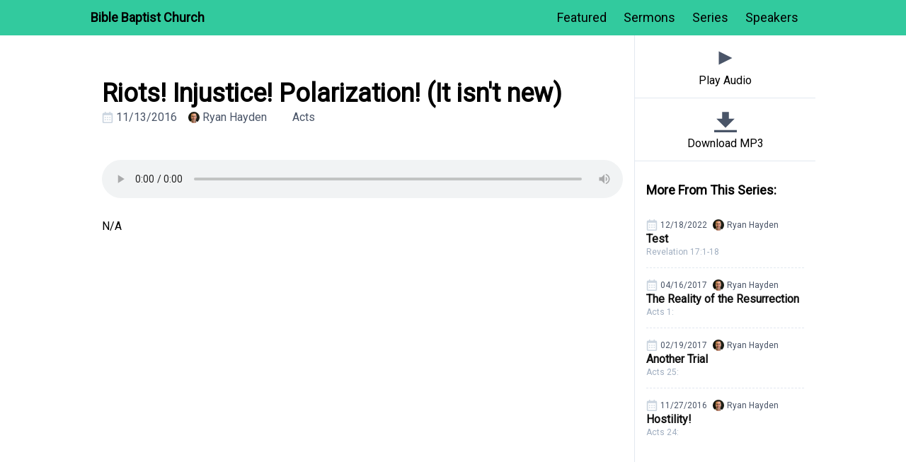

--- FILE ---
content_type: text/html; charset=UTF-8
request_url: https://sermons.churchtools.co/churches/1/normal/sermons/192
body_size: 2431
content:
<!doctype html>
<html lang="en">

<head>
    <meta charset="utf-8">
    <meta name="viewport" content="width=device-width, initial-scale=1">

    <!-- CSRF Token -->
    <meta name="csrf-token" content="Ry5utPDDkMOF7G52s2OL0lGpEcdOjQbR5wSG95RJ">
    <title>Sermons from Bible Baptist Church</title>
    <!-- Styles -->

    <link href="/css/app.css" rel="stylesheet" data-turbolinks-track="true">
    <style>[wire\:loading] {display: none;}[wire\:offline] {display: none;}[wire\:dirty]:not(textarea):not(input):not(select) {display: none;}</style>
<script>document.addEventListener('livewire:available', function () {window.livewire = new Livewire();window.livewire.start();window.livewire_app_url = '';window.livewire_token = 'Ry5utPDDkMOF7G52s2OL0lGpEcdOjQbR5wSG95RJ';});</script><script src="/livewire/livewire.min.js?id=c33ad2e85ffd10c5cd47" defer></script>
    <!-- Scripts -->
    <script src="/js/app.js" data-turbolinks-track="true"></script>
    <script>
document.addEventListener("turbolinks:load", function() {
	var button = document.querySelector('#formclick');
	var searchForm = document.querySelector('#searchForm');
	
	button.addEventListener("click", function(event){  
		  button.classList.toggle('mr-2');
		  event.preventDefault();
		  searchForm.classList.toggle('hidden');
	});
	searchForm.addEventListener("keyup", function(event){
		if (event.keyCode === 13) {
			searchForm.submit();
		}
	});
});
</script>
<style type="text/css">
	.video-container {
position: relative;
padding-bottom: 56.25%;
padding-top: 30px; height: 0; overflow: hidden;
}

.video-container iframe,
.video-container object,
.video-container embed {
position: absolute;
top: 0;
left: 0;
width: 100%;
height: 100%;
}
</style>
    <link href="https://fonts.googleapis.com/css?family=Roboto&display=swap" rel="stylesheet">
    <style>
        .user-font {
                font-family: 'Roboto', sans-serif;
        }

        .user-rounding-style {
              
            border-radius: .125rem;
                    }
        .user-text-color {
            color: #121212;
        }
        .user-accent-color {
            background-color: #32ca9e;
        }
    </style>
</head>

<body class="bg-white antialiased leading-none user-font">

    <nav class="user-accent-color w-full p-4 ">
	<div class="max-w-5xl mx-auto flex flex-wrap justify-between items-center">
		<a href="https://biblebaptistmattoon.org" class="text-lg font-bold mb-4 md:mb-0">Bible Baptist Church</a>
		<ul class="flex text-lg items-center">
			<li class="mr-6 cursor-pointer"><a href="/churches/1/normal">Featured</a></li>
			<li class="mr-6 cursor-pointer"><a href="/churches/1/normal/sermons">Sermons</a></li>
			<li class="mr-6 cursor-pointer"><a href="/churches/1/normal/series">Series</a></li>
			<li class="mr-6 cursor-pointer"><a href="/churches/1/normal/speakers">Speakers</a></li>
			
		</ul>
	</div>
</nav>
<div class="max-w-5xl mx-auto">
<section class="sermon-content flex flex-wrap">
	<main class="main w-full p-4 md:w-3/4 min-h-screen" >
	<section class="sermon-header w-full py-12">
	<h1 class="text-4xl font-bold mb-2">Riots! Injustice! Polarization! (It isn&#039;t new)</h1>
	<div class="flex mb-1">
            <p class="inline-flex items-center text-gray-700 mr-4"><svg xmlns="http://www.w3.org/2000/svg" viewBox="0 0 20 20" class="fill-current h-4 text-gray-400 mr-1"><path d="M1 4c0-1.1.9-2 2-2h14a2 2 0 0 1 2 2v14a2 2 0 0 1-2 2H3a2 2 0 0 1-2-2V4zm2 2v12h14V6H3zm2-6h2v2H5V0zm8 0h2v2h-2V0zM5 9h2v2H5V9zm0 4h2v2H5v-2zm4-4h2v2H9V9zm0 4h2v2H9v-2zm4-4h2v2h-2V9zm0 4h2v2h-2v-2z"/></svg> 11/13/2016</p>
            <a href="/churches/1/normal/speakers/25" class="inline-flex items-center text-gray-700 mr-4"><img class="h-4 mr-1 rounded-full" src="https://firebasestorage.googleapis.com/v0/b/church-tools-5e044.appspot.com/o/bible-baptist-church-mattoon%2Fsermons%2Fspeakers%2Fprofile-pic.JPG?alt=media&amp;token=e522d024-32e9-4a58-a04e-4acf3e6530a3" alt=""> Ryan Hayden</a>
            <a href="/churches/1/normal/series/4" class="inline-flex items-center text-gray-700 mr-4"><img class="h-4 w-4 object-cover mr-1 rounded-full" src="https://simplechurchtools.com/storage/sermons/KAbQi4TuJQ1vjhkGa5nHpvYsvUv3SMQwFEyFVOPz.jpeg" alt=""> Acts</a>
        </div>
	</section>
			<audio controls="controls" class="w-full mb-6"><source src="https://simplechurchtools.s3-us-west-2.amazonaws.com/bible-baptist-church/sermons/audio/2016+1113+sun+am.mp3"  type="audio/mp3" /></audio>
			<div class="sermonmanu max-w-xl leading-loose">
	<p>N/A</p>
	</div>
	<div class="more-from-series p-4 block md:hidden">
		<h3 class="font-bold text-lg py-4">More From This Series:</h3>
				<article class="sermon items-center w-full max-w-xs block border-b border-dashed last:border-b-0">
    <img src="https://simplechurchtools.com/storage/sermons/KAbQi4TuJQ1vjhkGa5nHpvYsvUv3SMQwFEyFVOPz.jpeg" alt="" class="h-16 w-16 mr-2 object-cover flex-shrink-0 user-rounding-style hidden">
    <a href="/churches/1/normal/sermons/3608" class="flex-grow p-2 cursor-pointer">
        <div class="flex mb-1">
            <p class="inline-flex items-center text-gray-700 text-xs mr-2"><svg xmlns="http://www.w3.org/2000/svg" viewBox="0 0 20 20" class="fill-current h-4 text-gray-400 mr-1"><path d="M1 4c0-1.1.9-2 2-2h14a2 2 0 0 1 2 2v14a2 2 0 0 1-2 2H3a2 2 0 0 1-2-2V4zm2 2v12h14V6H3zm2-6h2v2H5V0zm8 0h2v2h-2V0zM5 9h2v2H5V9zm0 4h2v2H5v-2zm4-4h2v2H9V9zm0 4h2v2H9v-2zm4-4h2v2h-2V9zm0 4h2v2h-2v-2z"/></svg> 12/18/2022</p>
            <p class="inline-flex items-center text-gray-700 text-xs"><img class="h-4 mr-1 rounded-full" src="https://firebasestorage.googleapis.com/v0/b/church-tools-5e044.appspot.com/o/bible-baptist-church-mattoon%2Fsermons%2Fspeakers%2Fprofile-pic.JPG?alt=media&amp;token=e522d024-32e9-4a58-a04e-4acf3e6530a3" alt=""> Ryan Hayden</p>
        </div>
        <h2 class="font-bold  mb-1 cursor-pointer user-text-color">Test</h2>
                <p class="text-xs text-gray-500">Revelation 17:1-18</p>
            </a>
</article>
				<article class="sermon items-center w-full max-w-xs block border-b border-dashed last:border-b-0">
    <img src="https://simplechurchtools.com/storage/sermons/KAbQi4TuJQ1vjhkGa5nHpvYsvUv3SMQwFEyFVOPz.jpeg" alt="" class="h-16 w-16 mr-2 object-cover flex-shrink-0 user-rounding-style hidden">
    <a href="/churches/1/normal/sermons/258" class="flex-grow p-2 cursor-pointer">
        <div class="flex mb-1">
            <p class="inline-flex items-center text-gray-700 text-xs mr-2"><svg xmlns="http://www.w3.org/2000/svg" viewBox="0 0 20 20" class="fill-current h-4 text-gray-400 mr-1"><path d="M1 4c0-1.1.9-2 2-2h14a2 2 0 0 1 2 2v14a2 2 0 0 1-2 2H3a2 2 0 0 1-2-2V4zm2 2v12h14V6H3zm2-6h2v2H5V0zm8 0h2v2h-2V0zM5 9h2v2H5V9zm0 4h2v2H5v-2zm4-4h2v2H9V9zm0 4h2v2H9v-2zm4-4h2v2h-2V9zm0 4h2v2h-2v-2z"/></svg> 04/16/2017</p>
            <p class="inline-flex items-center text-gray-700 text-xs"><img class="h-4 mr-1 rounded-full" src="https://firebasestorage.googleapis.com/v0/b/church-tools-5e044.appspot.com/o/bible-baptist-church-mattoon%2Fsermons%2Fspeakers%2Fprofile-pic.JPG?alt=media&amp;token=e522d024-32e9-4a58-a04e-4acf3e6530a3" alt=""> Ryan Hayden</p>
        </div>
        <h2 class="font-bold  mb-1 cursor-pointer user-text-color">The Reality of the Resurrection</h2>
                <p class="text-xs text-gray-500">Acts 1:</p>
            </a>
</article>
				<article class="sermon items-center w-full max-w-xs block border-b border-dashed last:border-b-0">
    <img src="https://simplechurchtools.com/storage/sermons/KAbQi4TuJQ1vjhkGa5nHpvYsvUv3SMQwFEyFVOPz.jpeg" alt="" class="h-16 w-16 mr-2 object-cover flex-shrink-0 user-rounding-style hidden">
    <a href="/churches/1/normal/sermons/23" class="flex-grow p-2 cursor-pointer">
        <div class="flex mb-1">
            <p class="inline-flex items-center text-gray-700 text-xs mr-2"><svg xmlns="http://www.w3.org/2000/svg" viewBox="0 0 20 20" class="fill-current h-4 text-gray-400 mr-1"><path d="M1 4c0-1.1.9-2 2-2h14a2 2 0 0 1 2 2v14a2 2 0 0 1-2 2H3a2 2 0 0 1-2-2V4zm2 2v12h14V6H3zm2-6h2v2H5V0zm8 0h2v2h-2V0zM5 9h2v2H5V9zm0 4h2v2H5v-2zm4-4h2v2H9V9zm0 4h2v2H9v-2zm4-4h2v2h-2V9zm0 4h2v2h-2v-2z"/></svg> 02/19/2017</p>
            <p class="inline-flex items-center text-gray-700 text-xs"><img class="h-4 mr-1 rounded-full" src="https://firebasestorage.googleapis.com/v0/b/church-tools-5e044.appspot.com/o/bible-baptist-church-mattoon%2Fsermons%2Fspeakers%2Fprofile-pic.JPG?alt=media&amp;token=e522d024-32e9-4a58-a04e-4acf3e6530a3" alt=""> Ryan Hayden</p>
        </div>
        <h2 class="font-bold  mb-1 cursor-pointer user-text-color">Another Trial</h2>
                <p class="text-xs text-gray-500">Acts 25:</p>
            </a>
</article>
				<article class="sermon items-center w-full max-w-xs block border-b border-dashed last:border-b-0">
    <img src="https://simplechurchtools.com/storage/sermons/KAbQi4TuJQ1vjhkGa5nHpvYsvUv3SMQwFEyFVOPz.jpeg" alt="" class="h-16 w-16 mr-2 object-cover flex-shrink-0 user-rounding-style hidden">
    <a href="/churches/1/normal/sermons/85" class="flex-grow p-2 cursor-pointer">
        <div class="flex mb-1">
            <p class="inline-flex items-center text-gray-700 text-xs mr-2"><svg xmlns="http://www.w3.org/2000/svg" viewBox="0 0 20 20" class="fill-current h-4 text-gray-400 mr-1"><path d="M1 4c0-1.1.9-2 2-2h14a2 2 0 0 1 2 2v14a2 2 0 0 1-2 2H3a2 2 0 0 1-2-2V4zm2 2v12h14V6H3zm2-6h2v2H5V0zm8 0h2v2h-2V0zM5 9h2v2H5V9zm0 4h2v2H5v-2zm4-4h2v2H9V9zm0 4h2v2H9v-2zm4-4h2v2h-2V9zm0 4h2v2h-2v-2z"/></svg> 11/27/2016</p>
            <p class="inline-flex items-center text-gray-700 text-xs"><img class="h-4 mr-1 rounded-full" src="https://firebasestorage.googleapis.com/v0/b/church-tools-5e044.appspot.com/o/bible-baptist-church-mattoon%2Fsermons%2Fspeakers%2Fprofile-pic.JPG?alt=media&amp;token=e522d024-32e9-4a58-a04e-4acf3e6530a3" alt=""> Ryan Hayden</p>
        </div>
        <h2 class="font-bold  mb-1 cursor-pointer user-text-color">Hostility!</h2>
                <p class="text-xs text-gray-500">Acts 24:</p>
            </a>
</article>
		
		</div>
		</main>
	<aside class="w-full md:w-1/4 border-b md:border-b-0 md:border-l self-stretch order-first md:order-1">
		<div class="container md:sticky top-0">
				<a href="/sermon/192/player" target="_blank" class="flex flex-col w-full justify-center items-center p-4 text-center border-b hover:bg-gray-200">
			<svg xmlns="http://www.w3.org/2000/svg" viewBox="0 0 20 20" class="fill-current h-8 text-gray-700 mb-2">
    <path d="M4 4l12 6-12 6z" /></svg>			Play Audio
		</a>
		<a href="https://simplechurchtools.s3-us-west-2.amazonaws.com/bible-baptist-church/sermons/audio/2016+1113+sun+am.mp3" class="flex flex-col w-full justify-center items-center p-4 text-center border-b hover:bg-gray-200" download>
			<svg xmlns="http://www.w3.org/2000/svg" viewBox="0 0 20 20" class="fill-current h-8 text-gray-700 mb-2"><path d="M13 8V2H7v6H2l8 8 8-8h-5zM0 18h20v2H0v-2z"/></svg>			Download MP3
		</a>
								<div class="more-from-series p-4 hidden md:block">
		<h3 class="font-bold text-lg py-4">More From This Series:</h3>
				<article class="sermon items-center w-full max-w-xs block border-b border-dashed last:border-b-0">
    <img src="https://simplechurchtools.com/storage/sermons/KAbQi4TuJQ1vjhkGa5nHpvYsvUv3SMQwFEyFVOPz.jpeg" alt="" class="h-16 w-16 mr-2 object-cover flex-shrink-0 user-rounding-style hidden">
    <a href="/churches/1/normal/sermons/3608" class="flex-grow p-2 cursor-pointer">
        <div class="flex mb-1">
            <p class="inline-flex items-center text-gray-700 text-xs mr-2"><svg xmlns="http://www.w3.org/2000/svg" viewBox="0 0 20 20" class="fill-current h-4 text-gray-400 mr-1"><path d="M1 4c0-1.1.9-2 2-2h14a2 2 0 0 1 2 2v14a2 2 0 0 1-2 2H3a2 2 0 0 1-2-2V4zm2 2v12h14V6H3zm2-6h2v2H5V0zm8 0h2v2h-2V0zM5 9h2v2H5V9zm0 4h2v2H5v-2zm4-4h2v2H9V9zm0 4h2v2H9v-2zm4-4h2v2h-2V9zm0 4h2v2h-2v-2z"/></svg> 12/18/2022</p>
            <p class="inline-flex items-center text-gray-700 text-xs"><img class="h-4 mr-1 rounded-full" src="https://firebasestorage.googleapis.com/v0/b/church-tools-5e044.appspot.com/o/bible-baptist-church-mattoon%2Fsermons%2Fspeakers%2Fprofile-pic.JPG?alt=media&amp;token=e522d024-32e9-4a58-a04e-4acf3e6530a3" alt=""> Ryan Hayden</p>
        </div>
        <h2 class="font-bold  mb-1 cursor-pointer user-text-color">Test</h2>
                <p class="text-xs text-gray-500">Revelation 17:1-18</p>
            </a>
</article>
				<article class="sermon items-center w-full max-w-xs block border-b border-dashed last:border-b-0">
    <img src="https://simplechurchtools.com/storage/sermons/KAbQi4TuJQ1vjhkGa5nHpvYsvUv3SMQwFEyFVOPz.jpeg" alt="" class="h-16 w-16 mr-2 object-cover flex-shrink-0 user-rounding-style hidden">
    <a href="/churches/1/normal/sermons/258" class="flex-grow p-2 cursor-pointer">
        <div class="flex mb-1">
            <p class="inline-flex items-center text-gray-700 text-xs mr-2"><svg xmlns="http://www.w3.org/2000/svg" viewBox="0 0 20 20" class="fill-current h-4 text-gray-400 mr-1"><path d="M1 4c0-1.1.9-2 2-2h14a2 2 0 0 1 2 2v14a2 2 0 0 1-2 2H3a2 2 0 0 1-2-2V4zm2 2v12h14V6H3zm2-6h2v2H5V0zm8 0h2v2h-2V0zM5 9h2v2H5V9zm0 4h2v2H5v-2zm4-4h2v2H9V9zm0 4h2v2H9v-2zm4-4h2v2h-2V9zm0 4h2v2h-2v-2z"/></svg> 04/16/2017</p>
            <p class="inline-flex items-center text-gray-700 text-xs"><img class="h-4 mr-1 rounded-full" src="https://firebasestorage.googleapis.com/v0/b/church-tools-5e044.appspot.com/o/bible-baptist-church-mattoon%2Fsermons%2Fspeakers%2Fprofile-pic.JPG?alt=media&amp;token=e522d024-32e9-4a58-a04e-4acf3e6530a3" alt=""> Ryan Hayden</p>
        </div>
        <h2 class="font-bold  mb-1 cursor-pointer user-text-color">The Reality of the Resurrection</h2>
                <p class="text-xs text-gray-500">Acts 1:</p>
            </a>
</article>
				<article class="sermon items-center w-full max-w-xs block border-b border-dashed last:border-b-0">
    <img src="https://simplechurchtools.com/storage/sermons/KAbQi4TuJQ1vjhkGa5nHpvYsvUv3SMQwFEyFVOPz.jpeg" alt="" class="h-16 w-16 mr-2 object-cover flex-shrink-0 user-rounding-style hidden">
    <a href="/churches/1/normal/sermons/23" class="flex-grow p-2 cursor-pointer">
        <div class="flex mb-1">
            <p class="inline-flex items-center text-gray-700 text-xs mr-2"><svg xmlns="http://www.w3.org/2000/svg" viewBox="0 0 20 20" class="fill-current h-4 text-gray-400 mr-1"><path d="M1 4c0-1.1.9-2 2-2h14a2 2 0 0 1 2 2v14a2 2 0 0 1-2 2H3a2 2 0 0 1-2-2V4zm2 2v12h14V6H3zm2-6h2v2H5V0zm8 0h2v2h-2V0zM5 9h2v2H5V9zm0 4h2v2H5v-2zm4-4h2v2H9V9zm0 4h2v2H9v-2zm4-4h2v2h-2V9zm0 4h2v2h-2v-2z"/></svg> 02/19/2017</p>
            <p class="inline-flex items-center text-gray-700 text-xs"><img class="h-4 mr-1 rounded-full" src="https://firebasestorage.googleapis.com/v0/b/church-tools-5e044.appspot.com/o/bible-baptist-church-mattoon%2Fsermons%2Fspeakers%2Fprofile-pic.JPG?alt=media&amp;token=e522d024-32e9-4a58-a04e-4acf3e6530a3" alt=""> Ryan Hayden</p>
        </div>
        <h2 class="font-bold  mb-1 cursor-pointer user-text-color">Another Trial</h2>
                <p class="text-xs text-gray-500">Acts 25:</p>
            </a>
</article>
				<article class="sermon items-center w-full max-w-xs block border-b border-dashed last:border-b-0">
    <img src="https://simplechurchtools.com/storage/sermons/KAbQi4TuJQ1vjhkGa5nHpvYsvUv3SMQwFEyFVOPz.jpeg" alt="" class="h-16 w-16 mr-2 object-cover flex-shrink-0 user-rounding-style hidden">
    <a href="/churches/1/normal/sermons/85" class="flex-grow p-2 cursor-pointer">
        <div class="flex mb-1">
            <p class="inline-flex items-center text-gray-700 text-xs mr-2"><svg xmlns="http://www.w3.org/2000/svg" viewBox="0 0 20 20" class="fill-current h-4 text-gray-400 mr-1"><path d="M1 4c0-1.1.9-2 2-2h14a2 2 0 0 1 2 2v14a2 2 0 0 1-2 2H3a2 2 0 0 1-2-2V4zm2 2v12h14V6H3zm2-6h2v2H5V0zm8 0h2v2h-2V0zM5 9h2v2H5V9zm0 4h2v2H5v-2zm4-4h2v2H9V9zm0 4h2v2H9v-2zm4-4h2v2h-2V9zm0 4h2v2h-2v-2z"/></svg> 11/27/2016</p>
            <p class="inline-flex items-center text-gray-700 text-xs"><img class="h-4 mr-1 rounded-full" src="https://firebasestorage.googleapis.com/v0/b/church-tools-5e044.appspot.com/o/bible-baptist-church-mattoon%2Fsermons%2Fspeakers%2Fprofile-pic.JPG?alt=media&amp;token=e522d024-32e9-4a58-a04e-4acf3e6530a3" alt=""> Ryan Hayden</p>
        </div>
        <h2 class="font-bold  mb-1 cursor-pointer user-text-color">Hostility!</h2>
                <p class="text-xs text-gray-500">Acts 24:</p>
            </a>
</article>
				</div>
		</div>
	</aside>
</section>
</div>

</body>

</html>

--- FILE ---
content_type: application/javascript; charset=utf-8
request_url: https://sermons.churchtools.co/livewire/livewire.min.js?id=c33ad2e85ffd10c5cd47
body_size: 18231
content:
!function(e,t){if("object"==typeof exports&&"object"==typeof module)module.exports=t();else if("function"==typeof define&&define.amd)define([],t);else{var n=t();for(var r in n)("object"==typeof exports?exports:e)[r]=n[r]}}(window,function(){return function(e){var t={};function n(r){if(t[r])return t[r].exports;var o=t[r]={i:r,l:!1,exports:{}};return e[r].call(o.exports,o,o.exports,n),o.l=!0,o.exports}return n.m=e,n.c=t,n.d=function(e,t,r){n.o(e,t)||Object.defineProperty(e,t,{enumerable:!0,get:r})},n.r=function(e){"undefined"!=typeof Symbol&&Symbol.toStringTag&&Object.defineProperty(e,Symbol.toStringTag,{value:"Module"}),Object.defineProperty(e,"__esModule",{value:!0})},n.t=function(e,t){if(1&t&&(e=n(e)),8&t)return e;if(4&t&&"object"==typeof e&&e&&e.__esModule)return e;var r=Object.create(null);if(n.r(r),Object.defineProperty(r,"default",{enumerable:!0,value:e}),2&t&&"string"!=typeof e)for(var o in e)n.d(r,o,function(t){return e[t]}.bind(null,o));return r},n.n=function(e){var t=e&&e.__esModule?function(){return e.default}:function(){return e};return n.d(t,"a",t),t},n.o=function(e,t){return Object.prototype.hasOwnProperty.call(e,t)},n.p="/",n(n.s=0)}({"/Se7":function(e,t){var n=null;e.exports=function(){return null===n&&(n=(document.querySelector('meta[name="livewire-prefix"]')||{content:"wire"}).content),n}},"/pFH":function(e,t,n){"use strict";t.a=function(e){var t=this.constructor;return this.then(function(n){return t.resolve(e()).then(function(){return n})},function(n){return t.resolve(e()).then(function(){return t.reject(n)})})}},0:function(e,t,n){e.exports=n("e6Wu")},"8oxB":function(e,t){var n,r,o=e.exports={};function i(){throw new Error("setTimeout has not been defined")}function a(){throw new Error("clearTimeout has not been defined")}function s(e){if(n===setTimeout)return setTimeout(e,0);if((n===i||!n)&&setTimeout)return n=setTimeout,setTimeout(e,0);try{return n(e,0)}catch(t){try{return n.call(null,e,0)}catch(t){return n.call(this,e,0)}}}!function(){try{n="function"==typeof setTimeout?setTimeout:i}catch(e){n=i}try{r="function"==typeof clearTimeout?clearTimeout:a}catch(e){r=a}}();var u,c=[],l=!1,f=-1;function d(){l&&u&&(l=!1,u.length?c=u.concat(c):f=-1,c.length&&h())}function h(){if(!l){var e=s(d);l=!0;for(var t=c.length;t;){for(u=c,c=[];++f<t;)u&&u[f].run();f=-1,t=c.length}u=null,l=!1,function(e){if(r===clearTimeout)return clearTimeout(e);if((r===a||!r)&&clearTimeout)return r=clearTimeout,clearTimeout(e);try{r(e)}catch(t){try{return r.call(null,e)}catch(t){return r.call(this,e)}}}(e)}}function p(e,t){this.fun=e,this.array=t}function y(){}o.nextTick=function(e){var t=new Array(arguments.length-1);if(arguments.length>1)for(var n=1;n<arguments.length;n++)t[n-1]=arguments[n];c.push(new p(e,t)),1!==c.length||l||s(h)},p.prototype.run=function(){this.fun.apply(null,this.array)},o.title="browser",o.browser=!0,o.env={},o.argv=[],o.version="",o.versions={},o.on=y,o.addListener=y,o.once=y,o.off=y,o.removeListener=y,o.removeAllListeners=y,o.emit=y,o.prependListener=y,o.prependOnceListener=y,o.listeners=function(e){return[]},o.binding=function(e){throw new Error("process.binding is not supported")},o.cwd=function(){return"/"},o.chdir=function(e){throw new Error("process.chdir is not supported")},o.umask=function(){return 0}},"B/eG":function(e,t,n){"use strict";(function(e){var r=n("/pFH"),o=setTimeout;function i(e){return Boolean(e&&void 0!==e.length)}function a(){}function s(e){if(!(this instanceof s))throw new TypeError("Promises must be constructed via new");if("function"!=typeof e)throw new TypeError("not a function");this._state=0,this._handled=!1,this._value=void 0,this._deferreds=[],h(e,this)}function u(e,t){for(;3===e._state;)e=e._value;0!==e._state?(e._handled=!0,s._immediateFn(function(){var n=1===e._state?t.onFulfilled:t.onRejected;if(null!==n){var r;try{r=n(e._value)}catch(e){return void l(t.promise,e)}c(t.promise,r)}else(1===e._state?c:l)(t.promise,e._value)})):e._deferreds.push(t)}function c(e,t){try{if(t===e)throw new TypeError("A promise cannot be resolved with itself.");if(t&&("object"==typeof t||"function"==typeof t)){var n=t.then;if(t instanceof s)return e._state=3,e._value=t,void f(e);if("function"==typeof n)return void h((r=n,o=t,function(){r.apply(o,arguments)}),e)}e._state=1,e._value=t,f(e)}catch(t){l(e,t)}var r,o}function l(e,t){e._state=2,e._value=t,f(e)}function f(e){2===e._state&&0===e._deferreds.length&&s._immediateFn(function(){e._handled||s._unhandledRejectionFn(e._value)});for(var t=0,n=e._deferreds.length;t<n;t++)u(e,e._deferreds[t]);e._deferreds=null}function d(e,t,n){this.onFulfilled="function"==typeof e?e:null,this.onRejected="function"==typeof t?t:null,this.promise=n}function h(e,t){var n=!1;try{e(function(e){n||(n=!0,c(t,e))},function(e){n||(n=!0,l(t,e))})}catch(e){if(n)return;n=!0,l(t,e)}}s.prototype.catch=function(e){return this.then(null,e)},s.prototype.then=function(e,t){var n=new this.constructor(a);return u(this,new d(e,t,n)),n},s.prototype.finally=r.a,s.all=function(e){return new s(function(t,n){if(!i(e))return n(new TypeError("Promise.all accepts an array"));var r=Array.prototype.slice.call(e);if(0===r.length)return t([]);var o=r.length;function a(e,i){try{if(i&&("object"==typeof i||"function"==typeof i)){var s=i.then;if("function"==typeof s)return void s.call(i,function(t){a(e,t)},n)}r[e]=i,0==--o&&t(r)}catch(e){n(e)}}for(var s=0;s<r.length;s++)a(s,r[s])})},s.resolve=function(e){return e&&"object"==typeof e&&e.constructor===s?e:new s(function(t){t(e)})},s.reject=function(e){return new s(function(t,n){n(e)})},s.race=function(e){return new s(function(t,n){if(!i(e))return n(new TypeError("Promise.race accepts an array"));for(var r=0,o=e.length;r<o;r++)s.resolve(e[r]).then(t,n)})},s._immediateFn="function"==typeof e&&function(t){e(t)}||function(e){o(e,0)},s._unhandledRejectionFn=function(e){"undefined"!=typeof console&&console&&console.warn("Possible Unhandled Promise Rejection:",e)},t.a=s}).call(this,n("URgk").setImmediate)},URgk:function(e,t,n){(function(e){var r=void 0!==e&&e||"undefined"!=typeof self&&self||window,o=Function.prototype.apply;function i(e,t){this._id=e,this._clearFn=t}t.setTimeout=function(){return new i(o.call(setTimeout,r,arguments),clearTimeout)},t.setInterval=function(){return new i(o.call(setInterval,r,arguments),clearInterval)},t.clearTimeout=t.clearInterval=function(e){e&&e.close()},i.prototype.unref=i.prototype.ref=function(){},i.prototype.close=function(){this._clearFn.call(r,this._id)},t.enroll=function(e,t){clearTimeout(e._idleTimeoutId),e._idleTimeout=t},t.unenroll=function(e){clearTimeout(e._idleTimeoutId),e._idleTimeout=-1},t._unrefActive=t.active=function(e){clearTimeout(e._idleTimeoutId);var t=e._idleTimeout;t>=0&&(e._idleTimeoutId=setTimeout(function(){e._onTimeout&&e._onTimeout()},t))},n("YBdB"),t.setImmediate="undefined"!=typeof self&&self.setImmediate||void 0!==e&&e.setImmediate||this&&this.setImmediate,t.clearImmediate="undefined"!=typeof self&&self.clearImmediate||void 0!==e&&e.clearImmediate||this&&this.clearImmediate}).call(this,n("yLpj"))},YBdB:function(e,t,n){(function(e,t){!function(e,n){"use strict";if(!e.setImmediate){var r,o,i,a,s,u=1,c={},l=!1,f=e.document,d=Object.getPrototypeOf&&Object.getPrototypeOf(e);d=d&&d.setTimeout?d:e,"[object process]"==={}.toString.call(e.process)?r=function(e){t.nextTick(function(){p(e)})}:!function(){if(e.postMessage&&!e.importScripts){var t=!0,n=e.onmessage;return e.onmessage=function(){t=!1},e.postMessage("","*"),e.onmessage=n,t}}()?e.MessageChannel?((i=new MessageChannel).port1.onmessage=function(e){p(e.data)},r=function(e){i.port2.postMessage(e)}):f&&"onreadystatechange"in f.createElement("script")?(o=f.documentElement,r=function(e){var t=f.createElement("script");t.onreadystatechange=function(){p(e),t.onreadystatechange=null,o.removeChild(t),t=null},o.appendChild(t)}):r=function(e){setTimeout(p,0,e)}:(a="setImmediate$"+Math.random()+"$",s=function(t){t.source===e&&"string"==typeof t.data&&0===t.data.indexOf(a)&&p(+t.data.slice(a.length))},e.addEventListener?e.addEventListener("message",s,!1):e.attachEvent("onmessage",s),r=function(t){e.postMessage(a+t,"*")}),d.setImmediate=function(e){"function"!=typeof e&&(e=new Function(""+e));for(var t=new Array(arguments.length-1),n=0;n<t.length;n++)t[n]=arguments[n+1];var o={callback:e,args:t};return c[u]=o,r(u),u++},d.clearImmediate=h}function h(e){delete c[e]}function p(e){if(l)setTimeout(p,0,e);else{var t=c[e];if(t){l=!0;try{!function(e){var t=e.callback,r=e.args;switch(r.length){case 0:t();break;case 1:t(r[0]);break;case 2:t(r[0],r[1]);break;case 3:t(r[0],r[1],r[2]);break;default:t.apply(n,r)}}(t)}finally{h(e),l=!1}}}}}("undefined"==typeof self?void 0===e?this:e:self)}).call(this,n("yLpj"),n("8oxB"))},aE5D:function(e,t,n){"use strict";(function(e){var t=n("B/eG"),r=n("/pFH"),o=function(){if("undefined"!=typeof self)return self;if("undefined"!=typeof window)return window;if(void 0!==e)return e;throw new Error("unable to locate global object")}();"Promise"in o?o.Promise.prototype.finally||(o.Promise.prototype.finally=r.a):o.Promise=t.a}).call(this,n("yLpj"))},e6Wu:function(e,t,n){"use strict";function r(e,t){for(var n=0;n<t.length;n++){var r=t[n];r.enumerable=r.enumerable||!1,r.configurable=!0,"value"in r&&(r.writable=!0),Object.defineProperty(e,r.key,r)}}n.r(t);var o=function(){function e(t){!function(e,t){if(!(e instanceof t))throw new TypeError("Cannot call a class as a function")}(this,e),this.el=t}var t,n,o;return t=e,(n=[{key:"toId",value:function(){return btoa(encodeURIComponent(this.el.el.outerHTML))}},{key:"ref",get:function(){return this.el?this.el.ref:null}}])&&r(t.prototype,n),o&&r(t,o),e}();function i(e){return(i="function"==typeof Symbol&&"symbol"==typeof Symbol.iterator?function(e){return typeof e}:function(e){return e&&"function"==typeof Symbol&&e.constructor===Symbol&&e!==Symbol.prototype?"symbol":typeof e})(e)}function a(e,t){for(var n=0;n<t.length;n++){var r=t[n];r.enumerable=r.enumerable||!1,r.configurable=!0,"value"in r&&(r.writable=!0),Object.defineProperty(e,r.key,r)}}function s(e,t){return!t||"object"!==i(t)&&"function"!=typeof t?function(e){if(void 0===e)throw new ReferenceError("this hasn't been initialised - super() hasn't been called");return e}(e):t}function u(e){return(u=Object.setPrototypeOf?Object.getPrototypeOf:function(e){return e.__proto__||Object.getPrototypeOf(e)})(e)}function c(e,t){return(c=Object.setPrototypeOf||function(e,t){return e.__proto__=t,e})(e,t)}var l=function(e){function t(e,n,r){var o;return function(e,t){if(!(e instanceof t))throw new TypeError("Cannot call a class as a function")}(this,t),(o=s(this,u(t).call(this,r))).type="fireEvent",o.payload={event:e,params:n},o}var n,r,i;return function(e,t){if("function"!=typeof t&&null!==t)throw new TypeError("Super expression must either be null or a function");e.prototype=Object.create(t&&t.prototype,{constructor:{value:e,writable:!0,configurable:!0}}),t&&c(e,t)}(t,o),n=t,(r=[{key:"toId",value:function(){return btoa(encodeURIComponent(this.type,this.payload.event,JSON.stringify(this.payload.params)))}}])&&a(n.prototype,r),i&&a(n,i),t}();function f(e,t){for(var n=0;n<t.length;n++){var r=t[n];r.enumerable=r.enumerable||!1,r.configurable=!0,"value"in r&&(r.writable=!0),Object.defineProperty(e,r.key,r)}}var d=function(){function e(){!function(e,t){if(!(e instanceof t))throw new TypeError("Cannot call a class as a function")}(this,e),this.listeners=[]}var t,n,r;return t=e,(n=[{key:"register",value:function(e,t){this.listeners[e]||(this.listeners[e]=[]),this.listeners[e].push(t)}},{key:"call",value:function(e){for(var t=arguments.length,n=new Array(t>1?t-1:0),r=1;r<t;r++)n[r-1]=arguments[r];(this.listeners[e]||[]).forEach(function(e){e.apply(void 0,n)})}}])&&f(t.prototype,n),r&&f(t,r),e}(),h={availableHooks:["componentInitialized","elementInitialized","elementRemoved","messageSent","messageFailed","responseReceived"],bus:new d,register:function(e,t){if(!this.availableHooks.includes(e))throw"Livewire: Referencing unknown hook: [".concat(e,"]");this.bus.register(e,t)},call:function(e){for(var t,n=arguments.length,r=new Array(n>1?n-1:0),o=1;o<n;o++)r[o-1]=arguments[o];(t=this.bus).call.apply(t,[e].concat(r))}},p={componentsById:{},listeners:new d,beforeDomUpdateCallback:function(){},afterDomUpdateCallback:function(){},livewireIsInBackground:!1,livewireIsOffline:!1,hooks:h,components:function(){var e=this;return Object.keys(this.componentsById).map(function(t){return e.componentsById[t]})},addComponent:function(e){return this.componentsById[e.id]=e},findComponent:function(e){return this.componentsById[e]},hasComponent:function(e){return!!this.componentsById[e]},tearDownComponents:function(){var e=this;this.components().forEach(function(t){e.removeComponent(t)})},on:function(e,t){this.listeners.register(e,t)},emit:function(e){for(var t,n=arguments.length,r=new Array(n>1?n-1:0),o=1;o<n;o++)r[o-1]=arguments[o];(t=this.listeners).call.apply(t,[e].concat(r)),this.componentsListeningForEvent(e).forEach(function(t){return t.addAction(new l(e,r))})},componentsListeningForEvent:function(e){return this.components().filter(function(t){return t.events.includes(e)})},registerHook:function(e,t){this.hooks.register(e,t)},callHook:function(e){for(var t,n=arguments.length,r=new Array(n>1?n-1:0),o=1;o<n;o++)r[o-1]=arguments[o];(t=this.hooks).call.apply(t,[e].concat(r))},beforeDomUpdate:function(e){this.beforeDomUpdateCallback=e},afterDomUpdate:function(e){this.afterDomUpdateCallback=e},removeComponent:function(e){e.tearDown(),delete this.componentsById[e.id],this.addComponentForCollection(e.id)},initializeGarbageCollection:function(){window.localStorage.hasOwnProperty(this.localStorageKey())||window.localStorage.setItem(this.localStorageKey(),"")},getComponentsForCollection:function(){var e=atob(window.localStorage.getItem(this.localStorageKey()));return""===e?[]:e.split(",")},addComponentForCollection:function(e){return window.localStorage.setItem(this.localStorageKey(),btoa(this.getComponentsForCollection().concat(e).join(",")))},setComponentsAsCollected:function(e){window.localStorage.setItem(this.localStorageKey(),btoa(this.getComponentsForCollection().filter(function(t){return!e.includes(t)}).join(",")))},localStorageKey:function(){return"livewire"}},y=n("uXse");function m(e){return function(e){if(Array.isArray(e))return e}(e)||function(e){if(Symbol.iterator in Object(e)||"[object Arguments]"===Object.prototype.toString.call(e))return Array.from(e)}(e)||function(){throw new TypeError("Invalid attempt to destructure non-iterable instance")}()}function v(e,t){for(var n=0;n<t.length;n++){var r=t[n];r.enumerable=r.enumerable||!1,r.configurable=!0,"value"in r&&(r.writable=!0),Object.defineProperty(e,r.key,r)}}var b=n("/Se7")(),g=function(){function e(t){!function(e,t){if(!(e instanceof t))throw new TypeError("Cannot call a class as a function")}(this,e),this.el=t,this.directives=this.extractTypeModifiersAndValue()}var t,n,r;return t=e,(n=[{key:"all",value:function(){return this.directives}},{key:"has",value:function(e){return this.directives.map(function(e){return e.type}).includes(e)}},{key:"missing",value:function(e){return!this.has(e)}},{key:"get",value:function(e){return this.directives.find(function(t){return t.type===e})}},{key:"extractTypeModifiersAndValue",value:function(){var e=this;return Array.from(this.el.getAttributeNames().filter(function(e){return e.match(new RegExp(b+":"))}).map(function(t){var n=m(t.replace(new RegExp(b+":"),"").split(".")),r=n[0],o=n.slice(1);return new y.a(r,o,t,e.el)}))}}])&&v(t.prototype,n),r&&v(t,r),e}(),w=n("jO/C"),A=n.n(w);function E(e,t){for(var n=0;n<t.length;n++){var r=t[n];r.enumerable=r.enumerable||!1,r.configurable=!0,"value"in r&&(r.writable=!0),Object.defineProperty(e,r.key,r)}}var k=n("/Se7")(),T=function(){function e(t){!function(e,t){if(!(e instanceof t))throw new TypeError("Cannot call a class as a function")}(this,e),this.el=t,this.directives=new g(t)}var t,n,r;return t=e,(n=[{key:"nextFrame",value:function(e){var t=this;requestAnimationFrame(function(){requestAnimationFrame(e.bind(t))})}},{key:"rawNode",value:function(){return this.el}},{key:"transitionElementIn",value:function(){var e=this;if(this.directives.has("transition")){var t=this.directives.get("transition");if(t.modifiers.includes("out")&&!t.modifiers.includes("in"))return!0;if(t.modifiers.includes("fade"))this.fadeIn(t);else if(t.modifiers.includes("slide"))this.slideIn(t);else{var n=t.value;this.el.classList.add("".concat(n,"-enter")),this.el.classList.add("".concat(n,"-enter-active")),this.nextFrame(function(){e.el.classList.remove("".concat(n,"-enter"));var t=1e3*Number(getComputedStyle(e.el).transitionDuration.replace("s",""));setTimeout(function(){e.el.classList.remove("".concat(n,"-enter-active"))},t)})}}}},{key:"transitionElementOut",value:function(e){var t=this;if(!this.directives.has("transition"))return!0;var n=this.directives.get("transition");if(n.modifiers.includes("in")&&!n.modifiers.includes("out"))return!0;if(n.modifiers.includes("fade"))return this.fadeOut(n,e),!1;if(n.modifiers.includes("slide"))return this.slideOut(n,e),!1;var r=n.value;return this.el.classList.add("".concat(r,"-leave-active")),this.nextFrame(function(){t.el.classList.add("".concat(r,"-leave"));var n=1e3*Number(getComputedStyle(t.el).transitionDuration.replace("s",""));setTimeout(function(){e(t.el),t.el.remove()},n)}),!1}},{key:"fadeIn",value:function(e){var t=this;this.el.style.opacity=0,this.el.style.transition="opacity ".concat(e.durationOr(300)/1e3,"s ease"),this.nextFrame(function(){t.el.style.opacity=1})}},{key:"slideIn",value:function(e){var t=this;this.el.style.opacity=0,this.el.style.transform={up:"translateY(10px)",down:"translateY(-10px)",left:"translateX(-10px)",right:"translateX(10px)"}[e.cardinalDirectionOr("right")],this.el.style.transition="opacity ".concat(e.durationOr(300)/1e3,"s ease, transform ").concat(e.durationOr(300)/1e3,"s ease"),this.nextFrame(function(){t.el.style.opacity=1,t.el.style.transform=""})}},{key:"fadeOut",value:function(e,t){var n=this;this.nextFrame(function(){n.el.style.opacity=0,setTimeout(function(){t(n.el),n.el.remove()},e.durationOr(300))})}},{key:"slideOut",value:function(e,t){var n=this,r={up:"translateY(10px)",down:"translateY(-10px)",left:"translateX(-10px)",right:"translateX(10px)"};this.nextFrame(function(){n.el.style.opacity=0,n.el.style.transform=r[e.cardinalDirectionOr("right")],setTimeout(function(){t(n.el),n.el.remove()},e.durationOr(300))})}},{key:"closestRoot",value:function(){return this.closestByAttribute("id")}},{key:"closestByAttribute",value:function(t){return new e(this.el.closest("[".concat(k,"\\:").concat(t,"]")))}},{key:"isComponentRootEl",value:function(){return this.hasAttribute("id")}},{key:"isVueComponent",value:function(){return!!this.asVueComponent()}},{key:"asVueComponent",value:function(){return this.rawNode().__vue__}},{key:"hasAttribute",value:function(e){return this.el.hasAttribute("".concat(k,":").concat(e))}},{key:"getAttribute",value:function(e){return this.el.getAttribute("".concat(k,":").concat(e))}},{key:"removeAttribute",value:function(e){return this.el.removeAttribute("".concat(k,":").concat(e))}},{key:"setAttribute",value:function(e,t){return this.el.setAttribute("".concat(k,":").concat(e),t)}},{key:"isFocused",value:function(){return this.el===document.activeElement}},{key:"hasFocus",value:function(){return this.el===document.activeElement}},{key:"isInput",value:function(){return["INPUT","TEXTAREA","SELECT"].includes(this.el.tagName.toUpperCase())}},{key:"isTextInput",value:function(){return["INPUT","TEXTAREA"].includes(this.el.tagName.toUpperCase())&&!["checkbox","radio"].includes(this.el.type)}},{key:"valueFromInput",value:function(e){var t=this;if("checkbox"===this.el.type){var n=this.directives.get("model").value,r=A()(e.data,n);return Array.isArray(r)?r=this.el.checked?r.includes(this.el.value)?r:r.concat(this.el.value):r.filter(function(e){return e!==t.el.value}):this.el.checked}return"SELECT"===this.el.tagName&&this.el.multiple?this.getSelectValues():this.el.value}},{key:"setInputValueFromModel",value:function(e){var t=this.directives.get("model").value,n=A()(e.data,t);void 0!==n&&this.setInputValue(n)}},{key:"setInputValue",value:function(e){if(this.rawNode().__vue__){var t=window.Vue.config.silent;window.Vue.config.silent=!0,this.rawNode().__vue__.$props.value=e,window.Vue.config.silent=t}else"radio"===this.el.type?this.el.checked=this.el.value==e:"checkbox"===this.el.type?Array.isArray(e)?e.includes(this.el.value)&&(this.el.checked=!0):this.el.checked=!!e:"SELECT"===this.el.tagName?this.updateSelect(e):this.el.value=e}},{key:"getSelectValues",value:function(){return Array.from(this.el.options).filter(function(e){return e.selected}).map(function(e){return e.value||e.text})}},{key:"updateSelect",value:function(e){var t=[].concat(e).map(function(e){return e+""});Array.from(this.el.options).forEach(function(e){e.selected=t.includes(e.value)})}},{key:"isSameNode",value:function(e){return"function"==typeof e.rawNode?this.el.isSameNode(e.rawNode()):this.el.isSameNode(e)}},{key:"getAttributeNames",value:function(){var e;return(e=this.el).getAttributeNames.apply(e,arguments)}},{key:"addEventListener",value:function(){var e;return(e=this.el).addEventListener.apply(e,arguments)}},{key:"removeEventListener",value:function(){var e;return(e=this.el).removeEventListener.apply(e,arguments)}},{key:"querySelector",value:function(){var e;return(e=this.el).querySelector.apply(e,arguments)}},{key:"querySelectorAll",value:function(){var e;return(e=this.el).querySelectorAll.apply(e,arguments)}},{key:"ref",get:function(){return this.directives.has("ref")?this.directives.get("ref").value:null}},{key:"classList",get:function(){return this.el.classList}}])&&E(t.prototype,n),r&&E(t,r),e}();function _(e,t){for(var n=0;n<t.length;n++){var r=t[n];r.enumerable=r.enumerable||!1,r.configurable=!0,"value"in r&&(r.writable=!0),Object.defineProperty(e,r.key,r)}}var O=n("/Se7")(),S=function(){function e(){!function(e,t){if(!(e instanceof t))throw new TypeError("Cannot call a class as a function")}(this,e)}var t,n,r;return t=e,r=[{key:"rootComponentElements",value:function(){return Array.from(document.querySelectorAll("[".concat(O,"\\:id]"))).map(function(e){return new T(e)})}},{key:"rootComponentElementsWithNoParents",value:function(){var e=Array.from(document.querySelectorAll("[".concat(O,"\\:id]"))),t=Array.from(document.querySelectorAll("[".concat(O,"\\:id] [").concat(O,"\\:id]")));return e.filter(function(e){return!t.includes(e)}).map(function(e){return new T(e)})}},{key:"allModelElementsInside",value:function(e){return Array.from(e.querySelectorAll("[".concat(O,"\\:model]"))).map(function(e){return new T(e)})}},{key:"getByAttributeAndValue",value:function(e,t){return new T(document.querySelector("[".concat(O,"\\:").concat(e,'="').concat(t,'"]')))}},{key:"prefix",get:function(){return O}}],(n=null)&&_(t.prototype,n),r&&_(t,r),e}();function C(e,t){for(var n=0;n<t.length;n++){var r=t[n];r.enumerable=r.enumerable||!1,r.configurable=!0,"value"in r&&(r.writable=!0),Object.defineProperty(e,r.key,r)}}var P=function(){function e(t,n){!function(e,t){if(!(e instanceof t))throw new TypeError("Cannot call a class as a function")}(this,e),this.component=t,this.actionQueue=n}var t,n,r;return t=e,(n=[{key:"payload",value:function(){return{id:this.component.id,data:this.component.data,name:this.component.name,checksum:this.component.checksum,children:this.component.children,actionQueue:this.actionQueue.map(function(e){return{type:e.type,payload:e.payload}}),gc:p.getComponentsForCollection()}}},{key:"storeResponse",value:function(e){return this.response={id:e.id,dom:e.dom,checksum:e.checksum,children:e.children,dirtyInputs:e.dirtyInputs,eventQueue:e.eventQueue,events:e.events,data:e.data,redirectTo:e.redirectTo,gc:e.gc}}},{key:"refs",get:function(){return this.actionQueue.map(function(e){return e.ref}).filter(function(e){return e})}}])&&C(t.prototype,n),r&&C(t,r),e}();function j(e){return(j="function"==typeof Symbol&&"symbol"==typeof Symbol.iterator?function(e){return typeof e}:function(e){return e&&"function"==typeof Symbol&&e.constructor===Symbol&&e!==Symbol.prototype?"symbol":typeof e})(e)}function I(e,t){var n=Object.keys(e);if(Object.getOwnPropertySymbols){var r=Object.getOwnPropertySymbols(e);t&&(r=r.filter(function(t){return Object.getOwnPropertyDescriptor(e,t).enumerable})),n.push.apply(n,r)}return n}function x(e,t,n){return t in e?Object.defineProperty(e,t,{value:n,enumerable:!0,configurable:!0,writable:!0}):e[t]=n,e}function N(e,t){for(var n=0;n<t.length;n++){var r=t[n];r.enumerable=r.enumerable||!1,r.configurable=!0,"value"in r&&(r.writable=!0),Object.defineProperty(e,r.key,r)}}function L(e,t){return!t||"object"!==j(t)&&"function"!=typeof t?function(e){if(void 0===e)throw new ReferenceError("this hasn't been initialised - super() hasn't been called");return e}(e):t}function B(e,t,n){return(B="undefined"!=typeof Reflect&&Reflect.get?Reflect.get:function(e,t,n){var r=function(e,t){for(;!Object.prototype.hasOwnProperty.call(e,t)&&null!==(e=M(e)););return e}(e,t);if(r){var o=Object.getOwnPropertyDescriptor(r,t);return o.get?o.get.call(n):o.value}})(e,t,n||e)}function M(e){return(M=Object.setPrototypeOf?Object.getPrototypeOf:function(e){return e.__proto__||Object.getPrototypeOf(e)})(e)}function R(e,t){return(R=Object.setPrototypeOf||function(e,t){return e.__proto__=t,e})(e,t)}var D=function(e){function t(e,n){return function(e,t){if(!(e instanceof t))throw new TypeError("Cannot call a class as a function")}(this,t),L(this,M(t).call(this,e,[n]))}var n,r,o;return function(e,t){if("function"!=typeof t&&null!==t)throw new TypeError("Super expression must either be null or a function");e.prototype=Object.create(t&&t.prototype,{constructor:{value:e,writable:!0,configurable:!0}}),t&&R(e,t)}(t,P),n=t,(r=[{key:"payload",value:function(){return function(e){for(var t=1;t<arguments.length;t++){var n=null!=arguments[t]?arguments[t]:{};t%2?I(n,!0).forEach(function(t){x(e,t,n[t])}):Object.getOwnPropertyDescriptors?Object.defineProperties(e,Object.getOwnPropertyDescriptors(n)):I(n).forEach(function(t){Object.defineProperty(e,t,Object.getOwnPropertyDescriptor(n,t))})}return e}({fromPrefetch:this.prefetchId},B(M(t.prototype),"payload",this).call(this))}},{key:"storeResponse",value:function(e){return B(M(t.prototype),"storeResponse",this).call(this,e),this.response.fromPrefetch=e.fromPrefetch,this.response}},{key:"prefetchId",get:function(){return this.actionQueue[0].toId()}}])&&N(n.prototype,r),o&&N(n,o),t}();function F(e,t){if(!1!==t(e))for(var n=e.firstElementChild;n;)F(n,t),n=n.nextElementSibling}function U(e){var t=arguments.length>1&&void 0!==arguments[1]?arguments[1]:{},n=t.target,r=t.cancelable,o=t.data,i=document.createEvent("Events");if(i.initEvent(e,!0,1==r),i.data=o||{},i.cancelable&&!q){var a=i.preventDefault;i.preventDefault=function(){this.defaultPrevented||Object.defineProperty(this,"defaultPrevented",{get:function(){return!0}}),a.call(this)}}return(n||document).dispatchEvent(i),i}var H,V,q=((H=document.createEvent("Events")).initEvent("test",!0,!0),H.preventDefault(),H.defaultPrevented);var z="http://www.w3.org/1999/xhtml",X="undefined"==typeof document?void 0:document,Q=!!X&&"content"in X.createElement("template"),W=!!X&&X.createRange&&"createContextualFragment"in X.createRange();function $(e){return e=e.trim(),Q?function(e){var t=X.createElement("template");return t.innerHTML=e,t.content.childNodes[0]}(e):W?function(e){return V||(V=X.createRange()).selectNode(X.body),V.createContextualFragment(e).childNodes[0]}(e):function(e){var t=X.createElement("body");return t.innerHTML=e,t.childNodes[0]}(e)}function K(e,t){var n=e.nodeName,r=t.nodeName;return n===r||!!(t.actualize&&n.charCodeAt(0)<91&&r.charCodeAt(0)>90)&&n===r.toUpperCase()}function G(e,t,n){e[n]!==t[n]&&(e[n]=t[n],e[n]?e.setAttribute(n,""):e.removeAttribute(n))}var J={OPTION:function(e,t){var n=e.parentNode;if(n){var r=n.nodeName.toUpperCase();"OPTGROUP"===r&&(r=(n=n.parentNode)&&n.nodeName.toUpperCase()),"SELECT"!==r||n.hasAttribute("multiple")||(e.hasAttribute("selected")&&!t.selected&&(e.setAttribute("selected","selected"),e.removeAttribute("selected")),n.selectedIndex=-1)}G(e,t,"selected")},INPUT:function(e,t){G(e,t,"checked"),G(e,t,"disabled"),e.value!==t.value&&(e.value=t.value),t.hasAttribute("value")||e.removeAttribute("value")},TEXTAREA:function(e,t){var n=t.value;e.value!==n&&(e.value=n);var r=e.firstChild;if(r){var o=r.nodeValue;if(o==n||!n&&o==e.placeholder)return;r.nodeValue=n}},SELECT:function(e,t){if(!t.hasAttribute("multiple")){for(var n,r,o=-1,i=0,a=e.firstChild;a;)if("OPTGROUP"===(r=a.nodeName&&a.nodeName.toUpperCase()))a=(n=a).firstChild;else{if("OPTION"===r){if(a.hasAttribute("selected")){o=i;break}i++}!(a=a.nextSibling)&&n&&(a=n.nextSibling,n=null)}e.selectedIndex=o}}},Y=1,Z=11,ee=3,te=8;function ne(){}function re(e){return e.id}function oe(e){"getNodeKey"!==e.name&&e.name;for(var t=arguments.length,n=new Array(t>1?t-1:0),r=1;r<t;r++)n[r-1]=arguments[r];if("function"==typeof n[0].hasAttribute)return e.apply(void 0,n)}var ie,ae=(ie=function(e,t){var n,r,o,i,a,s=t.attributes;for(n=s.length-1;n>=0;--n)o=(r=s[n]).name,i=r.namespaceURI,a=r.value,i?(o=r.localName||o,e.getAttributeNS(i,o)!==a&&("xmlns"===r.prefix&&(o=r.name),e.setAttributeNS(i,o,a))):e.getAttribute(o)!==a&&e.setAttribute(o,a);for(n=(s=e.attributes).length-1;n>=0;--n)!1!==(r=s[n]).specified&&(o=r.name,(i=r.namespaceURI)?(o=r.localName||o,t.hasAttributeNS(i,o)||e.removeAttributeNS(i,o)):t.hasAttribute(o)||e.removeAttribute(o))},function(e,t,n){if(n||(n={}),"string"==typeof t)if("#document"===e.nodeName||"HTML"===e.nodeName){var r=t;(t=X.createElement("html")).innerHTML=r}else t=$(t);var o=n.getNodeKey||re,i=n.onBeforeNodeAdded||ne,a=n.onNodeAdded||ne,s=n.onBeforeElUpdated||ne,u=n.onElUpdated||ne,c=n.onBeforeNodeDiscarded||ne,l=n.onNodeDiscarded||ne,f=n.onBeforeElChildrenUpdated||ne,d=!0===n.childrenOnly,h=Object.create(null),p=[];function y(e){p.push(e)}function m(e,t,n){!1!==oe(c,e)&&(t&&t.removeChild(e),oe(l,e),function e(t,n){if(t.nodeType===Y)for(var r=t.firstChild;r;){var i=void 0;n&&(i=oe(o,r))?y(i):(oe(l,r),r.firstChild&&e(r,n)),r=r.nextSibling}}(e,n))}function v(e){oe(a,e);for(var t=e.firstChild;t;){var n=t.nextSibling,r=oe(o,t);if(r){var i=h[r];i&&K(t,i)&&(t.parentNode.replaceChild(i,t),b(i,t))}v(t),t=n}}function b(e,t,n){var r=oe(o,t);if(r&&delete h[r],!n){if(!1===oe(s,e,t))return;if(e.skipElUpdatingButStillUpdateChildren||ie(e,t),oe(u,e),!1===oe(f,e,t))return}"TEXTAREA"!==e.nodeName?function(e,t){var n,r,a,s,u,c=t.firstChild,l=e.firstChild;e:for(;c;){for(s=c.nextSibling,n=oe(o,c);l;){if(a=l.nextSibling,c.isSameNode&&c.isSameNode(l)){c=s,l=a;continue e}r=oe(o,l);var f=l.nodeType,d=void 0;if(f===c.nodeType&&(f===Y?(n?n!==r&&((u=h[n])?a===u?d=!1:(e.insertBefore(u,l),r?y(r):m(l,e,!0),l=u):d=!1):r&&(d=!1),(d=!1!==d&&K(l,c))&&(!c.isEqualNode(l)&&c.nextElementSibling&&c.nextElementSibling.isEqualNode(l)?d=!1:b(l,c))):f!==ee&&f!=te||(d=!0,l.nodeValue!==c.nodeValue&&(l.nodeValue=c.nodeValue))),d){c=s,l=a;continue e}if(r)y(r);else{if(c.nextElementSibling&&c.nextElementSibling.isEqualNode(l)){var p=c.cloneNode(!0);e.insertBefore(p,l),v(p),c=c.nextElementSibling.nextSibling,l=a;continue e}m(l,e,!0)}l=a}if(n&&(u=h[n])&&K(u,c))e.appendChild(u),b(u,c);else{var g=oe(i,c);!1!==g&&(g&&(c=g),c.actualize&&(c=c.actualize(e.ownerDocument||X)),e.appendChild(c),v(c))}c=s,l=a}!function(e,t,n){for(;t;){var r=t.nextSibling;(n=oe(o,t))?y(n):m(t,e,!0),t=r}}(e,l,r);var w=J[e.nodeName];w&&!e.isLivewireModel&&w(e,t)}(e,t):J.TEXTAREA(e,t)}!function e(t){if(t.nodeType===Y||t.nodeType===Z)for(var n=t.firstChild;n;){var r=oe(o,n);r&&(h[r]=n),e(n),n=n.nextSibling}}(e);var g,w,A=e,E=A.nodeType,k=t.nodeType;if(!d)if(E===Y)k===Y?K(e,t)||(oe(l,e),A=function(e,t){for(var n=e.firstChild;n;){var r=n.nextSibling;t.appendChild(n),n=r}return t}(e,(g=t.nodeName,(w=t.namespaceURI)&&w!==z?X.createElementNS(w,g):X.createElement(g)))):A=t;else if(E===ee||E===te){if(k===E)return A.nodeValue!==t.nodeValue&&(A.nodeValue=t.nodeValue),A;A=t}if(A===t)oe(l,e);else{if(t.isSameNode&&t.isSameNode(A))return;if(b(A,t,d),p)for(var T=0,_=p.length;T<_;T++){var O=h[p[T]];O&&m(O,O.parentNode,!1)}}return!d&&A!==e&&e.parentNode&&(A.actualize&&(A=A.actualize(e.ownerDocument||X)),e.parentNode.replaceChild(A,e)),A});function se(e){return(se="function"==typeof Symbol&&"symbol"==typeof Symbol.iterator?function(e){return typeof e}:function(e){return e&&"function"==typeof Symbol&&e.constructor===Symbol&&e!==Symbol.prototype?"symbol":typeof e})(e)}function ue(e,t){return!t||"object"!==se(t)&&"function"!=typeof t?function(e){if(void 0===e)throw new ReferenceError("this hasn't been initialised - super() hasn't been called");return e}(e):t}function ce(e){return(ce=Object.setPrototypeOf?Object.getPrototypeOf:function(e){return e.__proto__||Object.getPrototypeOf(e)})(e)}function le(e,t){return(le=Object.setPrototypeOf||function(e,t){return e.__proto__=t,e})(e,t)}var fe=function(e){function t(e,n,r){var o;return function(e,t){if(!(e instanceof t))throw new TypeError("Cannot call a class as a function")}(this,t),(o=ue(this,ce(t).call(this,r))).type="syncInput",o.payload={name:e,value:n},o}return function(e,t){if("function"!=typeof t&&null!==t)throw new TypeError("Super expression must either be null or a function");e.prototype=Object.create(t&&t.prototype,{constructor:{value:e,writable:!0,configurable:!0}}),t&&le(e,t)}(t,o),t}();function de(e){return(de="function"==typeof Symbol&&"symbol"==typeof Symbol.iterator?function(e){return typeof e}:function(e){return e&&"function"==typeof Symbol&&e.constructor===Symbol&&e!==Symbol.prototype?"symbol":typeof e})(e)}function he(e,t){return!t||"object"!==de(t)&&"function"!=typeof t?function(e){if(void 0===e)throw new ReferenceError("this hasn't been initialised - super() hasn't been called");return e}(e):t}function pe(e){return(pe=Object.setPrototypeOf?Object.getPrototypeOf:function(e){return e.__proto__||Object.getPrototypeOf(e)})(e)}function ye(e,t){return(ye=Object.setPrototypeOf||function(e,t){return e.__proto__=t,e})(e,t)}var me=function(e){function t(e,n,r){var o;return function(e,t){if(!(e instanceof t))throw new TypeError("Cannot call a class as a function")}(this,t),(o=he(this,pe(t).call(this,r))).type="callMethod",o.payload={method:e,params:n},o}return function(e,t){if("function"!=typeof t&&null!==t)throw new TypeError("Super expression must either be null or a function");e.prototype=Object.create(t&&t.prototype,{constructor:{value:e,writable:!0,configurable:!0}}),t&&ye(e,t)}(t,o),t}();function ve(e){return function(e){if(Array.isArray(e)){for(var t=0,n=new Array(e.length);t<e.length;t++)n[t]=e[t];return n}}(e)||function(e){if(Symbol.iterator in Object(e)||"[object Arguments]"===Object.prototype.toString.call(e))return Array.from(e)}(e)||function(){throw new TypeError("Invalid attempt to spread non-iterable instance")}()}var be={initialize:function(e,t){var n=this;e.directives.all().forEach(function(r){switch(r.type){case"init":n.fireActionRightAway(e,r,t);break;case"model":e.setInputValueFromModel(t),n.attachModelListener(e,r,t);break;default:n.attachDomListener(e,r,t)}}),p.callHook("elementInitialized",e,t)},fireActionRightAway:function(e,t,n){var r=t.value?t.method:"$refresh";n.addAction(new me(r,t.params,e))},attachModelListener:function(e,t,n){e.el.isLivewireModel=!0;var r=t.modifiers.includes("lazy"),o=function(e,t,r){return e?n.modelSyncDebounce(t,r):t},i=t.modifiers.includes("debounce");if(e.isVueComponent())e.asVueComponent().$on("input",o(i,function(r){var o=t.value,i=r;n.addAction(new fe(o,i,e))},t.durationOr(150)));else{var a=e.isTextInput()?"input":"change",s=r?"change":a,u=o(i||e.isTextInput()&&!r,function(e){var r=t.value,o=new T(e.target),i=o.valueFromInput(n);n.addAction(new fe(r,i,o))},t.durationOr(150));e.addEventListener(s,u),n.addListenerForTeardown(function(){e.removeEventListener(s,u)})}},attachDomListener:function(e,t,n){switch(t.type){case"keydown":case"keyup":this.attachListener(e,t,n,function(e){return 0===t.modifiers.length||t.modifiers.includes(e.key.replace(/([a-z])([A-Z])/g,"$1-$2").replace(/[_\s]/,"-").toLowerCase())});break;case"click":this.attachListener(e,t,n,function(n){if(t.modifiers.includes("self"))return e.isSameNode(n.target)});break;default:this.attachListener(e,t,n)}},attachListener:function(e,t,n,r){var o=this;t.modifiers.includes("prefetch")&&e.addEventListener("mouseenter",function(){n.addPrefetchAction(new me(t.method,t.params,e))});var i=t.type,a=function(e){r&&!1===r(e)||n.callAfterModelDebounce(function(){var r=new T(e.target);t.setEventContext(e),o.preventAndStop(e,t.modifiers);var i,a=t.method,s=t.params;if("$emit"===a)return(i=n.scopedListeners).call.apply(i,ve(s)),void p.emit.apply(p,ve(s));t.value&&n.addAction(new me(a,s,r))})};e.addEventListener(i,a),n.addListenerForTeardown(function(){e.removeEventListener(i,a)})},preventAndStop:function(e,t){t.includes("prevent")&&e.preventDefault(),t.includes("stop")&&e.stopPropagation()}};function ge(e,t){for(var n=0;n<t.length;n++){var r=t[n];r.enumerable=r.enumerable||!1,r.configurable=!0,"value"in r&&(r.writable=!0),Object.defineProperty(e,r.key,r)}}var we=function(){function e(t){!function(e,t){if(!(e instanceof t))throw new TypeError("Cannot call a class as a function")}(this,e),this.component=t,this.prefetchMessagesByActionId={}}var t,n,r;return t=e,(n=[{key:"addMessage",value:function(e){this.prefetchMessagesByActionId[e.prefetchId]=e}},{key:"storeResponseInMessageForPayload",value:function(e){var t=this.prefetchMessagesByActionId[e.fromPrefetch];t&&t.storeResponse(e)}},{key:"actionHasPrefetch",value:function(e){return Object.keys(this.prefetchMessagesByActionId).includes(e.toId())}},{key:"actionPrefetchResponseHasBeenReceived",value:function(e){return!!this.getPrefetchMessageByAction(e).response}},{key:"getPrefetchMessageByAction",value:function(e){return this.prefetchMessagesByActionId[e.toId()]}},{key:"clearPrefetches",value:function(){this.prefetchMessagesByActionId={}}}])&&ge(t.prototype,n),r&&ge(t,r),e}();function Ae(e,t){return function(e){if(Array.isArray(e))return e}(e)||function(e,t){var n=[],r=!0,o=!1,i=void 0;try{for(var a,s=e[Symbol.iterator]();!(r=(a=s.next()).done)&&(n.push(a.value),!t||n.length!==t);r=!0);}catch(e){o=!0,i=e}finally{try{r||null==s.return||s.return()}finally{if(o)throw i}}return n}(e,t)||function(){throw new TypeError("Invalid attempt to destructure non-iterable instance")}()}function Ee(e){return function(e){if(Array.isArray(e)){for(var t=0,n=new Array(e.length);t<e.length;t++)n[t]=e[t];return n}}(e)||function(e){if(Symbol.iterator in Object(e)||"[object Arguments]"===Object.prototype.toString.call(e))return Array.from(e)}(e)||function(){throw new TypeError("Invalid attempt to spread non-iterable instance")}()}function ke(e,t){for(var n=0;n<t.length;n++){var r=t[n];r.enumerable=r.enumerable||!1,r.configurable=!0,"value"in r&&(r.writable=!0),Object.defineProperty(e,r.key,r)}}var Te=function(){function e(t,n){!function(e,t){if(!(e instanceof t))throw new TypeError("Cannot call a class as a function")}(this,e),t.rawNode().__livewire=this,this.id=t.getAttribute("id");var r=JSON.parse(this.extractLivewireAttribute("initial-data"));this.data=r.data||{},this.events=r.events||[],this.children=r.children||{},this.checksum=r.checksum||"",this.name=r.name||"",this.scopedListeners=new d,this.connection=n,this.actionQueue=[],this.messageInTransit=null,this.modelTimeout=null,this.tearDownCallbacks=[],this.prefetchManager=new we(this),p.callHook("componentInitialized",this),this.initialize(),this.registerEchoListeners()}var t,n,r;return t=e,(n=[{key:"extractLivewireAttribute",value:function(e){var t=this.el.getAttribute(e);return this.el.removeAttribute(e),t}},{key:"initialize",value:function(){var t=this;this.walk(function(e){be.initialize(e,t)},function(n){p.addComponent(new e(n,t.connection))})}},{key:"get",value:function(e){return this.data[e]}},{key:"set",value:function(e,t){this.addAction(new fe(e,t,this.el))}},{key:"call",value:function(e){for(var t=arguments.length,n=new Array(t>1?t-1:0),r=1;r<t;r++)n[r-1]=arguments[r];this.addAction(new me(e,n,this.el))}},{key:"on",value:function(e,t){this.scopedListeners.register(e,t)}},{key:"addAction",value:function(e){if(this.prefetchManager.actionHasPrefetch(e)&&this.prefetchManager.actionPrefetchResponseHasBeenReceived(e)){var t=this.prefetchManager.getPrefetchMessageByAction(e);return this.handleResponse(t.response),void this.prefetchManager.clearPrefetches()}var n,r,o,i;this.actionQueue.push(e),(n=this.fireMessage,r=5,function(){var e=this,t=arguments,a=function(){i=null,o||n.apply(e,t)},s=o&&!i;clearTimeout(i),i=setTimeout(a,r),s&&n.apply(e,t)}).apply(this),this.prefetchManager.clearPrefetches()}},{key:"fireMessage",value:function(){this.messageInTransit||(this.messageInTransit=new P(this,this.actionQueue),this.connection.sendMessage(this.messageInTransit),p.callHook("messageSent",this,this.messageInTransit),this.actionQueue=[])}},{key:"messageSendFailed",value:function(){p.callHook("messageFailed",this),this.messageInTransit=null}},{key:"receiveMessage",value:function(e){var t=this.messageInTransit.storeResponse(e);this.handleResponse(t)}},{key:"handleResponse",value:function(e){var t=this;p.callHook("responseReceived",this,e),this.data=e.data,this.checksum=e.checksum,this.children=e.children,p.setComponentsAsCollected(e.gc),e.redirectTo?window.location.href=e.redirectTo:(this.replaceDom(e.dom,e.dirtyInputs),this.forceRefreshDataBoundElementsMarkedAsDirty(e.dirtyInputs),this.messageInTransit=null,e.eventQueue&&e.eventQueue.length>0&&e.eventQueue.forEach(function(e){var n;(n=t.scopedListeners).call.apply(n,[e.event].concat(Ee(e.params))),p.emit.apply(p,[e.event].concat(Ee(e.params)))}))}},{key:"forceRefreshDataBoundElementsMarkedAsDirty",value:function(e){var t=this;this.walk(function(n){if(!n.directives.missing("model")){var r=n.directives.get("model").value;n.isFocused()&&!e.includes(r)||n.setInputValueFromModel(t)}})}},{key:"replaceDom",value:function(e){p.beforeDomUpdateCallback(),this.handleMorph(this.formatDomBeforeDiffToAvoidConflictsWithVue(e.trim())),p.afterDomUpdateCallback()}},{key:"formatDomBeforeDiffToAvoidConflictsWithVue",value:function(e){if(!window.Vue)return e;var t=document.createElement("div");return t.innerHTML=e,(new window.Vue).$mount(t.firstElementChild),t.firstElementChild.outerHTML}},{key:"addPrefetchAction",value:function(e){if(!this.prefetchManager.actionHasPrefetch(e)){var t=new D(this,e);this.prefetchManager.addMessage(t),this.connection.sendMessage(t)}}},{key:"receivePrefetchMessage",value:function(e){this.prefetchManager.storeResponseInMessageForPayload(e)}},{key:"handleMorph",value:function(t){var n=this;ae(this.el.rawNode(),t,{childrenOnly:!1,getNodeKey:function(e){return e.hasAttribute("".concat(S.prefix,":key"))?e.getAttribute("".concat(S.prefix,":key")):e.hasAttribute("".concat(S.prefix,":id"))?e.getAttribute("".concat(S.prefix,":id")):e.id},onBeforeNodeAdded:function(e){return new T(e).transitionElementIn()},onBeforeNodeDiscarded:function(e){var t=new T(e);return t.transitionElementOut(function(e){p.callHook("elementRemoved",t,n)})},onNodeDiscarded:function(e){var t=new T(e);p.callHook("elementRemoved",t,n),e.__livewire&&p.removeComponent(e.__livewire)},onBeforeElChildrenUpdated:function(e){},onBeforeElUpdated:function(e,t){if(e.isEqualNode(t))return!1;var r=new T(e);if(r.directives.has("ignore")){if(!r.directives.get("ignore").modifiers.includes("self"))return!1;e.skipElUpdatingButStillUpdateChildren=!0}return(!r.isComponentRootEl()||r.getAttribute("id")===n.id)&&(!r.isVueComponent()&&void 0)},onElUpdated:function(e){},onNodeAdded:function(t){var r=new T(t);r.closestRoot().getAttribute("id")===n.id?be.initialize(r,n):r.isComponentRootEl()&&p.addComponent(new e(r,n.connection))}})}},{key:"walk",value:function(e){var t=this,n=arguments.length>1&&void 0!==arguments[1]?arguments[1]:function(e){};F(this.el.rawNode(),function(r){var o=new T(r);if(!o.isSameNode(t.el))return o.isComponentRootEl()?(n(o),!1):void e(o);e(o)})}},{key:"registerEchoListeners",value:function(){Array.isArray(this.events)&&this.events.forEach(function(e){if(e.startsWith("echo")){if("undefined"==typeof Echo)return void console.warn("Laravel Echo cannot be found");var t=e.split(/(echo:|echo-)|:|,/);"echo:"==t[1]&&t.splice(2,0,"channel",void 0),"notification"==t[2]&&t.push(void 0,void 0);var n=Ae(t,7),r=(n[0],n[1],n[2]),o=(n[3],n[4]),i=(n[5],n[6]);["channel","private"].includes(r)?Echo[r](o).listen(i,function(t){p.emit(e,t)}):"presence"==r?Echo.join(o)[i](function(t){p.emit(e,t)}):"notification"==r?Echo.private(o).notification(function(t){p.emit(e,t)}):console.warn("Echo channel type not yet supported")}})}},{key:"modelSyncDebounce",value:function(e,t){var n=this;return function(r){clearTimeout(n.modelTimeout),n.modelTimeoutCallback=function(){e(r)},n.modelTimeout=setTimeout(function(){e(r),n.modelTimeout=null,n.modelTimeoutCallback=null},t)}}},{key:"callAfterModelDebounce",value:function(e){this.modelTimeout&&(clearTimeout(this.modelTimeout),this.modelTimeoutCallback(),this.modelTimeout=null,this.modelTimeoutCallback=null),e()}},{key:"addListenerForTeardown",value:function(e){this.tearDownCallbacks.push(e)}},{key:"tearDown",value:function(){this.tearDownCallbacks.forEach(function(e){return e()})}},{key:"el",get:function(){return S.getByAttributeAndValue("id",this.id)}},{key:"root",get:function(){return this.el}}])&&ke(t.prototype,n),r&&ke(t,r),e}();function _e(e,t){for(var n=0;n<t.length;n++){var r=t[n];r.enumerable=r.enumerable||!1,r.configurable=!0,"value"in r&&(r.writable=!0),Object.defineProperty(e,r.key,r)}}var Oe=function(){function e(t){var n=this;!function(e,t){if(!(e instanceof t))throw new TypeError("Cannot call a class as a function")}(this,e),this.driver=t,this.driver.onMessage=function(e){n.onMessage(e)},this.driver.onError=function(e){n.onError(e)},this.driver.init()}var t,n,r;return t=e,(n=[{key:"onMessage",value:function(e){e.fromPrefetch?p.findComponent(e.id).receivePrefetchMessage(e):(p.findComponent(e.id).receiveMessage(e),U("livewire:update"))}},{key:"onError",value:function(e){p.findComponent(e.id).messageSendFailed()}},{key:"sendMessage",value:function(e){this.driver.sendMessage(e.payload())}}])&&_e(t.prototype,n),r&&_e(t,r),e}(),Se={http:{onError:null,onMessage:null,init:function(){},sendMessage:function(e){var t=this;fetch("".concat(window.livewire_app_url,"/livewire/message/").concat(e.name).concat(window.location.search),{method:"POST",body:JSON.stringify(e),credentials:"same-origin",headers:{"Content-Type":"application/json",Accept:"text/html, application/xhtml+xml","X-CSRF-TOKEN":this.getCSRFToken(),"X-Livewire":!0}}).then(function(n){n.ok?n.text().then(function(n){t.isOutputFromDump(n)?(t.onError(e),t.showHtmlModal(n)):t.onMessage.call(t,JSON.parse(n))}):n.text().then(function(n){t.onError(e),t.showHtmlModal(n)})}).catch(function(){t.onError(e)})},isOutputFromDump:function(e){return!!e.match(/<script>Sfdump\(".+"\)<\/script>/)},getCSRFToken:function(){var e,t=document.head.querySelector('meta[name="csrf-token"]');if(t)e=t.content;else{if(!window.livewire_token)throw new Error('Whoops, looks like you haven\'t added a "csrf-token" meta tag');e=window.livewire_token}return e},showHtmlModal:function(e){var t=this,n=document.createElement("html");n.innerHTML=e,n.querySelectorAll("a").forEach(function(e){return e.setAttribute("target","_top")});var r=document.createElement("div");r.id="burst-error",r.style.position="fixed",r.style.width="100vw",r.style.height="100vh",r.style.padding="50px",r.style.backgroundColor="rgba(0, 0, 0, .6)",r.style.zIndex=2e5;var o=document.createElement("iframe");o.style.backgroundColor="#17161A",o.style.borderRadius="5px",o.style.width="100%",o.style.height="100%",r.appendChild(o),document.body.prepend(r),document.body.style.overflow="hidden",o.contentWindow.document.open(),o.contentWindow.document.write(n.outerHTML),o.contentWindow.document.close(),r.addEventListener("click",function(){return t.hideHtmlModal(r)}),r.setAttribute("tabindex",0),r.addEventListener("keydown",function(e){"Escape"===e.key&&t.hideHtmlModal(r)}),r.focus()},hideHtmlModal:function(e){e.outerHTML="",document.body.style.overflow="visible"}}};function Ce(){var e,t,n,r;Array.from||(Array.from=(e=Object.prototype.toString,t=function(t){return"function"==typeof t||"[object Function]"===e.call(t)},n=Math.pow(2,53)-1,r=function(e){var t=function(e){var t=Number(e);return isNaN(t)?0:0!==t&&isFinite(t)?(t>0?1:-1)*Math.floor(Math.abs(t)):t}(e);return Math.min(Math.max(t,0),n)},function(e){var n=this,o=Object(e);if(null==e)throw new TypeError("Array.from requires an array-like object - not null or undefined");var i,a=arguments.length>1?arguments[1]:void 0;if(void 0!==a){if(!t(a))throw new TypeError("Array.from: when provided, the second argument must be a function");arguments.length>2&&(i=arguments[2])}for(var s,u=r(o.length),c=t(n)?Object(new n(u)):new Array(u),l=0;l<u;)s=o[l],c[l]=a?void 0===i?a(s,l):a.call(i,s,l):s,l+=1;return c.length=u,c}))}Array.prototype.find||Object.defineProperty(Array.prototype,"find",{value:function(e){if(null==this)throw new TypeError('"this" is null or not defined');var t=Object(this),n=t.length>>>0;if("function"!=typeof e)throw new TypeError("predicate must be a function");for(var r=arguments[1],o=0;o<n;){var i=t[o];if(e.call(r,i,o,t))return i;o++}},configurable:!0,writable:!0}),function(e){var t,n,r;(t=Function("return this")().Element)&&((r=(n=t.prototype).matches)||(r=n.matchesSelector||n.mozMatchesSelector||n.msMatchesSelector||n.oMatchesSelector||n.webkitMatchesSelector||n.querySelectorAll&&function(e){for(var t=(this.parentNode||this.document||this.ownerDocument).querySelectorAll(e),n=t.length;--n>=0&&t.item(n)!==this;);return n>-1})&&(n.matches=r),!n.closest&&r&&(n.closest=function(e){for(var t=this;t;){if(1===t.nodeType&&t.matches(e))return t;t=t.parentNode}return null}))}();var Pe={searchParams:"URLSearchParams"in self,iterable:"Symbol"in self&&"iterator"in Symbol,blob:"FileReader"in self&&"Blob"in self&&function(){try{return new Blob,!0}catch(e){return!1}}(),formData:"FormData"in self,arrayBuffer:"ArrayBuffer"in self};if(Pe.arrayBuffer)var je=["[object Int8Array]","[object Uint8Array]","[object Uint8ClampedArray]","[object Int16Array]","[object Uint16Array]","[object Int32Array]","[object Uint32Array]","[object Float32Array]","[object Float64Array]"],Ie=ArrayBuffer.isView||function(e){return e&&je.indexOf(Object.prototype.toString.call(e))>-1};function xe(e){if("string"!=typeof e&&(e=String(e)),/[^a-z0-9\-#$%&'*+.^_`|~]/i.test(e))throw new TypeError("Invalid character in header field name");return e.toLowerCase()}function Ne(e){return"string"!=typeof e&&(e=String(e)),e}function Le(e){var t={next:function(){var t=e.shift();return{done:void 0===t,value:t}}};return Pe.iterable&&(t[Symbol.iterator]=function(){return t}),t}function Be(e){this.map={},e instanceof Be?e.forEach(function(e,t){this.append(t,e)},this):Array.isArray(e)?e.forEach(function(e){this.append(e[0],e[1])},this):e&&Object.getOwnPropertyNames(e).forEach(function(t){this.append(t,e[t])},this)}function Me(e){if(e.bodyUsed)return Promise.reject(new TypeError("Already read"));e.bodyUsed=!0}function Re(e){return new Promise(function(t,n){e.onload=function(){t(e.result)},e.onerror=function(){n(e.error)}})}function De(e){var t=new FileReader,n=Re(t);return t.readAsArrayBuffer(e),n}function Fe(e){if(e.slice)return e.slice(0);var t=new Uint8Array(e.byteLength);return t.set(new Uint8Array(e)),t.buffer}function Ue(){return this.bodyUsed=!1,this._initBody=function(e){var t;this._bodyInit=e,e?"string"==typeof e?this._bodyText=e:Pe.blob&&Blob.prototype.isPrototypeOf(e)?this._bodyBlob=e:Pe.formData&&FormData.prototype.isPrototypeOf(e)?this._bodyFormData=e:Pe.searchParams&&URLSearchParams.prototype.isPrototypeOf(e)?this._bodyText=e.toString():Pe.arrayBuffer&&Pe.blob&&((t=e)&&DataView.prototype.isPrototypeOf(t))?(this._bodyArrayBuffer=Fe(e.buffer),this._bodyInit=new Blob([this._bodyArrayBuffer])):Pe.arrayBuffer&&(ArrayBuffer.prototype.isPrototypeOf(e)||Ie(e))?this._bodyArrayBuffer=Fe(e):this._bodyText=e=Object.prototype.toString.call(e):this._bodyText="",this.headers.get("content-type")||("string"==typeof e?this.headers.set("content-type","text/plain;charset=UTF-8"):this._bodyBlob&&this._bodyBlob.type?this.headers.set("content-type",this._bodyBlob.type):Pe.searchParams&&URLSearchParams.prototype.isPrototypeOf(e)&&this.headers.set("content-type","application/x-www-form-urlencoded;charset=UTF-8"))},Pe.blob&&(this.blob=function(){var e=Me(this);if(e)return e;if(this._bodyBlob)return Promise.resolve(this._bodyBlob);if(this._bodyArrayBuffer)return Promise.resolve(new Blob([this._bodyArrayBuffer]));if(this._bodyFormData)throw new Error("could not read FormData body as blob");return Promise.resolve(new Blob([this._bodyText]))},this.arrayBuffer=function(){return this._bodyArrayBuffer?Me(this)||Promise.resolve(this._bodyArrayBuffer):this.blob().then(De)}),this.text=function(){var e,t,n,r=Me(this);if(r)return r;if(this._bodyBlob)return e=this._bodyBlob,t=new FileReader,n=Re(t),t.readAsText(e),n;if(this._bodyArrayBuffer)return Promise.resolve(function(e){for(var t=new Uint8Array(e),n=new Array(t.length),r=0;r<t.length;r++)n[r]=String.fromCharCode(t[r]);return n.join("")}(this._bodyArrayBuffer));if(this._bodyFormData)throw new Error("could not read FormData body as text");return Promise.resolve(this._bodyText)},Pe.formData&&(this.formData=function(){return this.text().then(qe)}),this.json=function(){return this.text().then(JSON.parse)},this}Be.prototype.append=function(e,t){e=xe(e),t=Ne(t);var n=this.map[e];this.map[e]=n?n+", "+t:t},Be.prototype.delete=function(e){delete this.map[xe(e)]},Be.prototype.get=function(e){return e=xe(e),this.has(e)?this.map[e]:null},Be.prototype.has=function(e){return this.map.hasOwnProperty(xe(e))},Be.prototype.set=function(e,t){this.map[xe(e)]=Ne(t)},Be.prototype.forEach=function(e,t){for(var n in this.map)this.map.hasOwnProperty(n)&&e.call(t,this.map[n],n,this)},Be.prototype.keys=function(){var e=[];return this.forEach(function(t,n){e.push(n)}),Le(e)},Be.prototype.values=function(){var e=[];return this.forEach(function(t){e.push(t)}),Le(e)},Be.prototype.entries=function(){var e=[];return this.forEach(function(t,n){e.push([n,t])}),Le(e)},Pe.iterable&&(Be.prototype[Symbol.iterator]=Be.prototype.entries);var He=["DELETE","GET","HEAD","OPTIONS","POST","PUT"];function Ve(e,t){var n,r,o=(t=t||{}).body;if(e instanceof Ve){if(e.bodyUsed)throw new TypeError("Already read");this.url=e.url,this.credentials=e.credentials,t.headers||(this.headers=new Be(e.headers)),this.method=e.method,this.mode=e.mode,this.signal=e.signal,o||null==e._bodyInit||(o=e._bodyInit,e.bodyUsed=!0)}else this.url=String(e);if(this.credentials=t.credentials||this.credentials||"same-origin",!t.headers&&this.headers||(this.headers=new Be(t.headers)),this.method=(n=t.method||this.method||"GET",r=n.toUpperCase(),He.indexOf(r)>-1?r:n),this.mode=t.mode||this.mode||null,this.signal=t.signal||this.signal,this.referrer=null,("GET"===this.method||"HEAD"===this.method)&&o)throw new TypeError("Body not allowed for GET or HEAD requests");this._initBody(o)}function qe(e){var t=new FormData;return e.trim().split("&").forEach(function(e){if(e){var n=e.split("="),r=n.shift().replace(/\+/g," "),o=n.join("=").replace(/\+/g," ");t.append(decodeURIComponent(r),decodeURIComponent(o))}}),t}function ze(e,t){t||(t={}),this.type="default",this.status=void 0===t.status?200:t.status,this.ok=this.status>=200&&this.status<300,this.statusText="statusText"in t?t.statusText:"OK",this.headers=new Be(t.headers),this.url=t.url||"",this._initBody(e)}Ve.prototype.clone=function(){return new Ve(this,{body:this._bodyInit})},Ue.call(Ve.prototype),Ue.call(ze.prototype),ze.prototype.clone=function(){return new ze(this._bodyInit,{status:this.status,statusText:this.statusText,headers:new Be(this.headers),url:this.url})},ze.error=function(){var e=new ze(null,{status:0,statusText:""});return e.type="error",e};var Xe=[301,302,303,307,308];ze.redirect=function(e,t){if(-1===Xe.indexOf(t))throw new RangeError("Invalid status code");return new ze(null,{status:t,headers:{location:e}})};var Qe=self.DOMException;try{new Qe}catch(e){(Qe=function(e,t){this.message=e,this.name=t;var n=Error(e);this.stack=n.stack}).prototype=Object.create(Error.prototype),Qe.prototype.constructor=Qe}function We(e,t){return new Promise(function(n,r){var o=new Ve(e,t);if(o.signal&&o.signal.aborted)return r(new Qe("Aborted","AbortError"));var i=new XMLHttpRequest;function a(){i.abort()}i.onload=function(){var e,t,r={status:i.status,statusText:i.statusText,headers:(e=i.getAllResponseHeaders()||"",t=new Be,e.replace(/\r?\n[\t ]+/g," ").split(/\r?\n/).forEach(function(e){var n=e.split(":"),r=n.shift().trim();if(r){var o=n.join(":").trim();t.append(r,o)}}),t)};r.url="responseURL"in i?i.responseURL:r.headers.get("X-Request-URL");var o="response"in i?i.response:i.responseText;n(new ze(o,r))},i.onerror=function(){r(new TypeError("Network request failed"))},i.ontimeout=function(){r(new TypeError("Network request failed"))},i.onabort=function(){r(new Qe("Aborted","AbortError"))},i.open(o.method,o.url,!0),"include"===o.credentials?i.withCredentials=!0:"omit"===o.credentials&&(i.withCredentials=!1),"responseType"in i&&Pe.blob&&(i.responseType="blob"),o.headers.forEach(function(e,t){i.setRequestHeader(t,e)}),o.signal&&(o.signal.addEventListener("abort",a),i.onreadystatechange=function(){4===i.readyState&&o.signal.removeEventListener("abort",a)}),i.send(void 0===o._bodyInit?null:o._bodyInit)})}We.polyfill=!0,self.fetch||(self.fetch=We,self.Headers=Be,self.Request=Ve,self.Response=ze);n("aE5D");function $e(e){return function(e){if(Array.isArray(e)){for(var t=0,n=new Array(e.length);t<e.length;t++)n[t]=e[t];return n}}(e)||function(e){if(Symbol.iterator in Object(e)||"[object Arguments]"===Object.prototype.toString.call(e))return Array.from(e)}(e)||function(){throw new TypeError("Invalid attempt to spread non-iterable instance")}()}function Ke(e){e.currentlyActiveLoadingEls.forEach(function(e){var t=e.el.directives.get("loading");if(e=e.el.el,t.modifiers.includes("class")){var n,r,o=t.value.split(" ");if(t.modifiers.includes("remove"))(n=e.classList).add.apply(n,$e(o));else(r=e.classList).remove.apply(r,$e(o))}else t.modifiers.includes("attr")?t.modifiers.includes("remove")?e.setAttribute(t.value):e.removeAttribute(t.value,!0):e.style.display="none"}),e.currentlyActiveLoadingEls=[]}function Ge(e){return function(e){if(Array.isArray(e)){for(var t=0,n=new Array(e.length);t<e.length;t++)n[t]=e[t];return n}}(e)||function(e){if(Symbol.iterator in Object(e)||"[object Arguments]"===Object.prototype.toString.call(e))return Array.from(e)}(e)||function(){throw new TypeError("Invalid attempt to spread non-iterable instance")}()}function Je(e){return function(e){if(Array.isArray(e)){for(var t=0,n=new Array(e.length);t<e.length;t++)n[t]=e[t];return n}}(e)||function(e){if(Symbol.iterator in Object(e)||"[object Arguments]"===Object.prototype.toString.call(e))return Array.from(e)}(e)||function(){throw new TypeError("Invalid attempt to spread non-iterable instance")}()}var Ye=[];function Ze(e,t){var n=e.directives.get("offline");if(n.modifiers.includes("class")){var r,o,i=n.value.split(" ");if(n.modifiers.includes("remove")!==t)(r=e.rawNode().classList).add.apply(r,Je(i));else(o=e.rawNode().classList).remove.apply(o,Je(i))}else n.modifiers.includes("attr")?n.modifiers.includes("remove")!==t?e.rawNode().setAttribute(n.value,!0):e.rawNode().removeAttribute(n.value):e.directives.get("model")||(e.rawNode().style.display=t?"inline-block":"none")}function et(e){return(et="function"==typeof Symbol&&"symbol"==typeof Symbol.iterator?function(e){return typeof e}:function(e){return e&&"function"==typeof Symbol&&e.constructor===Symbol&&e!==Symbol.prototype?"symbol":typeof e})(e)}function tt(e,t){for(var n=0;n<t.length;n++){var r=t[n];r.enumerable=r.enumerable||!1,r.configurable=!0,"value"in r&&(r.writable=!0),Object.defineProperty(e,r.key,r)}}var nt=function(){function e(){var t=arguments.length>0&&void 0!==arguments[0]?arguments[0]:{};!function(e,t){if(!(e instanceof t))throw new TypeError("Cannot call a class as a function")}(this,e);var n="object"===et((t=Object.assign({},{driver:"http"},t)).driver)?t.driver:Se[t.driver];this.connection=new Oe(n),this.components=p,this.onLoadCallback=function(){},this.activatePolyfills(),this.components.initializeGarbageCollection()}var t,n,r;return t=e,(n=[{key:"find",value:function(e){return this.components.componentsById[e]}},{key:"hook",value:function(e,t){this.components.registerHook(e,t)}},{key:"onLoad",value:function(e){this.onLoadCallback=e}},{key:"activatePolyfills",value:function(){Array.prototype.flat||Object.defineProperty(Array.prototype,"flat",{configurable:!0,value:function e(){var t=isNaN(arguments[0])?1:Number(arguments[0]);return t?Array.prototype.reduce.call(this,function(n,r){return Array.isArray(r)?n.push.apply(n,e.call(r,t-1)):n.push(r),n},[]):Array.prototype.slice.call(this)},writable:!0}),Ce(),Array.prototype.includes||(Array.prototype.includes=function(e){return!!~this.indexOf(e)}),null==Element.prototype.getAttributeNames&&(Element.prototype.getAttributeNames=function(){for(var e=this.attributes,t=e.length,n=new Array(t),r=0;r<t;r++)n[r]=e[r].name;return n})}},{key:"emit",value:function(e){for(var t,n=arguments.length,r=new Array(n>1?n-1:0),o=1;o<n;o++)r[o-1]=arguments[o];(t=this.components).emit.apply(t,[e].concat(r))}},{key:"on",value:function(e,t){this.components.on(e,t)}},{key:"restart",value:function(){this.stop(),this.start()}},{key:"stop",value:function(){this.components.tearDownComponents()}},{key:"start",value:function(){var e=this;S.rootComponentElementsWithNoParents().forEach(function(t){e.components.addComponent(new Te(t,e.connection))}),this.onLoadCallback(),U("livewire:load"),window.addEventListener("beforeunload",function(){e.components.tearDownComponents()}),document.addEventListener("visibilitychange",function(){e.components.livewireIsInBackground=document.hidden},!1)}},{key:"rescan",value:function(){var e=this;S.rootComponentElementsWithNoParents().forEach(function(t){var n=t.getAttribute("id");e.components.hasComponent(n)||e.components.addComponent(new Te(t,e.connection))})}},{key:"beforeDomUpdate",value:function(e){this.components.beforeDomUpdate(e)}},{key:"afterDomUpdate",value:function(e){this.components.afterDomUpdate(e)}},{key:"plugin",value:function(e){e(this)}}])&&tt(t.prototype,n),r&&tt(t,r),e}();window.Livewire||(window.Livewire=nt),p.registerHook("componentInitialized",function(e){e.loadingElsByRef={},e.loadingEls=[],e.currentlyActiveLoadingEls=[]}),p.registerHook("elementInitialized",function(e,t){if(!e.directives.missing("loading")){var n=e.directives.get("loading"),r=e.directives.get("target")&&e.directives.get("target").value.split(",").map(function(e){return e.trim()});!function(e,t,n,r,o){r?r.forEach(function(r){e.loadingElsByRef[r]?e.loadingElsByRef[r].push({el:t,value:n,remove:o}):e.loadingElsByRef[r]=[{el:t,value:n,remove:o}]}):e.loadingEls.push({el:t,value:n,remove:o})}(t,e,n.value,r,n.modifiers.includes("remove"))}}),p.registerHook("messageSent",function(e,t){!function(e,t){var n=t.map(function(t){return e.loadingElsByRef[t]}).filter(function(e){return e}).flat(),r=e.loadingEls.concat(n);r.forEach(function(e){var t=e.el.directives.get("loading");if(e=e.el.el,t.modifiers.includes("class")){var n,r,o=t.value.split(" ");t.modifiers.includes("remove")?(n=e.classList).remove.apply(n,$e(o)):(r=e.classList).add.apply(r,$e(o))}else t.modifiers.includes("attr")?t.modifiers.includes("remove")?e.removeAttribute(t.value):e.setAttribute(t.value,!0):e.style.display="inline-block"}),e.currentlyActiveLoadingEls=r}(e,t.refs)}),p.registerHook("messageFailed",function(e){Ke(e)}),p.registerHook("responseReceived",function(e){Ke(e)}),p.registerHook("elementRemoved",function(e,t){!function(e,t){e.loadingEls=e.loadingEls.filter(function(e){return!e.el.isSameNode(t)}),t.ref in e.loadingElsByRef&&delete e.loadingElsByRef[t.ref]}(t,e)}),p.registerHook("componentInitialized",function(e){e.dirtyElsByRef={},e.dirtyEls=[],function(e){e.el.addEventListener("input",function(t){var n=new T(t.target),r=[];if(n.directives.has("ref")&&e.dirtyElsByRef[n.directives.get("ref").value]&&r.push.apply(r,Ge(e.dirtyElsByRef[n.directives.get("ref").value])),n.directives.has("dirty")&&r.push.apply(r,Ge(e.dirtyEls.filter(function(e){return e.directives.get("model").value===n.directives.get("model").value}))),!(r.length<1)){n.directives.missing("model")&&console.warn("`wire:model` must be present on any element that uses `wire:dirty` or is a `wire:dirty` target.");var o=n.valueFromInput(e)!=e.data[n.directives.get("model").value];r.forEach(function(e){!function(e,t){var n=e.directives.get("dirty");if(n.modifiers.includes("class")){var r,o,i=n.value.split(" ");n.modifiers.includes("remove")!==t?(r=e.classList).add.apply(r,Ge(i)):(o=e.classList).remove.apply(o,Ge(i))}else n.modifiers.includes("attr")?n.modifiers.includes("remove")!==t?e.setAttribute(n.value,!0):e.removeAttrsibute(n.value):e.directives.get("model")||(e.el.style.display=t?"inline-block":"none")}(e,o)})}})}(e)}),p.registerHook("elementInitialized",function(e,t){if(!e.directives.missing("dirty")){var n=e.directives.has("target")&&e.directives.get("target").value.split(",").map(function(e){return e.trim()});!function(e,t,n){n?n.forEach(function(n){e.dirtyElsByRef[n]?e.dirtyElsByRef[n].push(t):e.dirtyElsByRef[n]=[t]}):e.dirtyEls.push(t)}(t,e,n)}}),p.registerHook("elementInitialized",function(e){e.directives.missing("offline")||Ye.push(e)}),window.addEventListener("offline",function(){p.livewireIsOffline=!0,Ye.forEach(function(e){Ze(e,!0)})}),window.addEventListener("online",function(){p.livewireIsOffline=!1,Ye.forEach(function(e){Ze(e,!1)})}),p.registerHook("elementRemoved",function(e){Ye=Ye.filter(function(e){return!e.isSameNode(e)})}),p.registerHook("elementInitialized",function(e,t){e.directives.missing("poll")||function(e,t){var n=e.directives.get("poll"),r=n.method||"$refresh";setInterval(function(){p.livewireIsInBackground&&Math.random()<.95||p.livewireIsOffline||t.addAction(new me(r,n.params,e))},n.durationOr(2e3))}(e,t)}),U("livewire:available");t.default=nt},"jO/C":function(e,t,n){const r=n("qDJ8");function o(e,t,n){return"function"==typeof n.join?n.join(e):e[0]+t+e[1]}function i(e,t,n){return"function"!=typeof n.isValid||n.isValid(e,t)}function a(e){return r(e)||Array.isArray(e)||"function"==typeof e}e.exports=function(e,t,n){if(r(n)||(n={default:n}),!a(e))return void 0!==n.default?n.default:e;"number"==typeof t&&(t=String(t));const s=Array.isArray(t),u="string"==typeof t,c=n.separator||".",l=n.joinChar||("string"==typeof c?c:".");if(!u&&!s)return e;if(u&&t in e)return i(t,e,n)?e[t]:n.default;let f=s?t:function(e,t,n){if("function"==typeof n.split)return n.split(e);return e.split(t)}(t,c,n),d=f.length,h=0;do{let t=f[h];for("number"==typeof t&&(t=String(t));t&&"\\"===t.slice(-1);)t=o([t.slice(0,-1),f[++h]||""],l,n);if(t in e){if(!i(t,e,n))return n.default;e=e[t]}else{let r=!1,a=h+1;for(;a<d;)if(r=(t=o([t,f[a++]],l,n))in e){if(!i(t,e,n))return n.default;e=e[t],h=a-1;break}if(!r)return n.default}}while(++h<d&&a(e));return h===d?e:n.default}},qDJ8:function(e,t,n){"use strict";e.exports=function(e){return null!=e&&"object"==typeof e&&!1===Array.isArray(e)}},uXse:function(module,__webpack_exports__,__webpack_require__){"use strict";function _classCallCheck(e,t){if(!(e instanceof t))throw new TypeError("Cannot call a class as a function")}function _defineProperties(e,t){for(var n=0;n<t.length;n++){var r=t[n];r.enumerable=r.enumerable||!1,r.configurable=!0,"value"in r&&(r.writable=!0),Object.defineProperty(e,r.key,r)}}function _createClass(e,t,n){return t&&_defineProperties(e.prototype,t),n&&_defineProperties(e,n),e}__webpack_require__.d(__webpack_exports__,"a",function(){return _default});var _default=function(){function _default(e,t,n,r){_classCallCheck(this,_default),this.type=e,this.modifiers=t,this.rawName=n,this.el=r,this.eventContext}return _createClass(_default,[{key:"setEventContext",value:function(e){this.eventContext=e}},{key:"durationOr",value:function(e){var t,n=this.modifiers.find(function(e){return e.match(/([0-9]+)ms/)}),r=this.modifiers.find(function(e){return e.match(/([0-9]+)s/)});return n?t=Number(n.replace("ms","")):r&&(t=1e3*Number(r.replace("s",""))),t||e}},{key:"parseOutMethodAndParams",value:function parseOutMethodAndParams(rawMethod){var method=rawMethod,params=[],methodAndParamString=method.match(/(.*?)\((.*)\)/);if(methodAndParamString){var $event=this.eventContext;method=methodAndParamString[1],params=methodAndParamString[2].split(", ").map(function(param){return eval(param)})}return{method:method,params:params}}},{key:"cardinalDirectionOr",value:function(){var e=arguments.length>0&&void 0!==arguments[0]?arguments[0]:"right";return this.modifiers.includes("up")?"up":this.modifiers.includes("down")?"down":this.modifiers.includes("left")?"left":this.modifiers.includes("right")?"right":e}},{key:"value",get:function(){return this.el.getAttribute(this.rawName)}},{key:"method",get:function(){return this.parseOutMethodAndParams(this.value).method}},{key:"params",get:function(){return this.parseOutMethodAndParams(this.value).params}}]),_default}()},yLpj:function(e,t){var n;n=function(){return this}();try{n=n||new Function("return this")()}catch(e){"object"==typeof window&&(n=window)}e.exports=n}})});